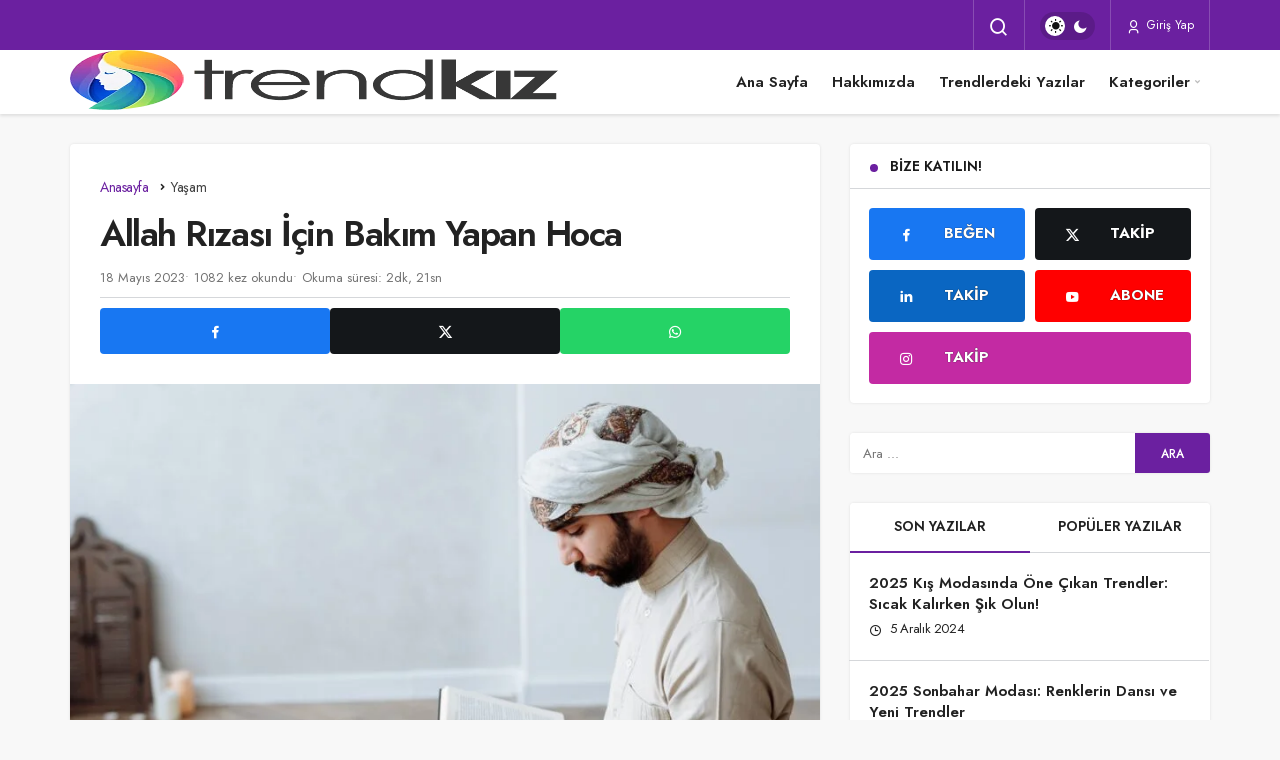

--- FILE ---
content_type: text/html; charset=UTF-8
request_url: https://trendkiz.com/allah-rizasi-icin-bakim-yapan-hoca/
body_size: 28514
content:
<!DOCTYPE html><html lang="tr" class="" prefix="og: https://ogp.me/ns#" ><head><script data-no-optimize="1">var litespeed_docref=sessionStorage.getItem("litespeed_docref");litespeed_docref&&(Object.defineProperty(document,"referrer",{get:function(){return litespeed_docref}}),sessionStorage.removeItem("litespeed_docref"));</script> <link rel="profile" href="https://gmpg.org/xfn/11" /><link rel="pingback" href="https://trendkiz.com/xmlrpc.php" /><meta charset="UTF-8"><meta name="viewport" content="width=device-width, initial-scale=1, minimum-scale=1"><meta http-equiv="X-UA-Compatible" content="IE=edge"> <script type="litespeed/javascript">(()=>{var e={};e.g=function(){if("object"==typeof globalThis)return globalThis;try{return this||new Function("return this")()}catch(e){if("object"==typeof window)return window}}(),function({ampUrl:n,isCustomizePreview:t,isAmpDevMode:r,noampQueryVarName:o,noampQueryVarValue:s,disabledStorageKey:i,mobileUserAgents:a,regexRegex:c}){if("undefined"==typeof sessionStorage)return;const d=new RegExp(c);if(!a.some((e=>{const n=e.match(d);return!(!n||!new RegExp(n[1],n[2]).test(navigator.userAgent))||navigator.userAgent.includes(e)})))return;e.g.addEventListener("DOMContentLiteSpeedLoaded",(()=>{const e=document.getElementById("amp-mobile-version-switcher");if(!e)return;e.hidden=!1;const n=e.querySelector("a[href]");n&&n.addEventListener("click",(()=>{sessionStorage.removeItem(i)}))}));const g=r&&["paired-browsing-non-amp","paired-browsing-amp"].includes(window.name);if(sessionStorage.getItem(i)||t||g)return;const u=new URL(location.href),m=new URL(n);m.hash=u.hash,u.searchParams.has(o)&&s===u.searchParams.get(o)?sessionStorage.setItem(i,"1"):m.href!==u.href&&(window.stop(),location.replace(m.href))}({"ampUrl":"https:\/\/trendkiz.com\/allah-rizasi-icin-bakim-yapan-hoca\/?amp=1","noampQueryVarName":"noamp","noampQueryVarValue":"mobile","disabledStorageKey":"amp_mobile_redirect_disabled","mobileUserAgents":["Mobile","Android","Silk\/","Kindle","BlackBerry","Opera Mini","Opera Mobi"],"regexRegex":"^\\\/((?:.|\\n)+)\\\/([i]*)$","isCustomizePreview":!1,"isAmpDevMode":!1})})()</script> <link rel="preconnect" href="https://fonts.googleapis.com"><link rel="preconnect" href="https://fonts.gstatic.com" crossorigin><link rel="preload" href="https://fonts.googleapis.com/css2?family=Jost:wght@400;500;600;700&display=swap" as="style" onload="this.onload=null;this.rel='stylesheet'">
<noscript><link rel="stylesheet" href="https://fonts.googleapis.com/css2?family=Jost:wght@400;500;600;700&display=swap"></noscript><link rel='preload' as='font' href='https://trendkiz.com/wp-content/themes/geoit/assets/fonts/gi.woff?t=1642023351660' type='font/woff' crossorigin='anonymous' /><link rel='preload' as='style' href='https://trendkiz.com/wp-content/themes/geoit/assets/css/front-end.min.css' /><link rel='preload' as='style' href='https://trendkiz.com/wp-content/themes/geoit/assets/css/geoit-single.min.css' /><link rel='preload' as='image' href='http://trendkiz.com/wp-content/uploads/2022/03/trendkiz.png' /><link rel='preload' as='image' href='https://trendkiz.com/wp-content/uploads/2023/05/pexels-thirdman-7957076-1-850x567.jpg' /><title>Allah Rızası İçin Bakım Yapan Hoca 2023</title><meta name="description" content="İslam dininde &quot;Allah rızası&quot; önemli bir kavramdır ve bu kavramın temelinde Allah&#039;ın sevgisini kazanmak yatar. Bu nedenle, Allah rızası için bakım yapan hoca,"/><meta name="robots" content="follow, index, max-snippet:-1, max-video-preview:-1, max-image-preview:large"/><link rel="canonical" href="https://trendkiz.com/allah-rizasi-icin-bakim-yapan-hoca/" /><meta property="og:locale" content="tr_TR" /><meta property="og:type" content="article" /><meta property="og:title" content="Allah Rızası İçin Bakım Yapan Hoca 2023" /><meta property="og:description" content="İslam dininde &quot;Allah rızası&quot; önemli bir kavramdır ve bu kavramın temelinde Allah&#039;ın sevgisini kazanmak yatar. Bu nedenle, Allah rızası için bakım yapan hoca," /><meta property="og:url" content="https://trendkiz.com/allah-rizasi-icin-bakim-yapan-hoca/" /><meta property="og:site_name" content="Trend Kız" /><meta property="article:section" content="Yaşam" /><meta property="og:updated_time" content="2023-05-18T20:50:47+03:00" /><meta property="og:image" content="https://trendkiz.com/wp-content/uploads/2023/05/pexels-thirdman-7957076-1-1024x683.jpg" /><meta property="og:image:secure_url" content="https://trendkiz.com/wp-content/uploads/2023/05/pexels-thirdman-7957076-1-1024x683.jpg" /><meta property="og:image:width" content="800" /><meta property="og:image:height" content="534" /><meta property="og:image:alt" content="Allah Rızası İçin Bakım Yapan Hoca" /><meta property="og:image:type" content="image/jpeg" /><meta property="article:published_time" content="2023-05-18T20:50:43+03:00" /><meta property="article:modified_time" content="2023-05-18T20:50:47+03:00" /><meta name="twitter:card" content="summary_large_image" /><meta name="twitter:title" content="Allah Rızası İçin Bakım Yapan Hoca 2023" /><meta name="twitter:description" content="İslam dininde &quot;Allah rızası&quot; önemli bir kavramdır ve bu kavramın temelinde Allah&#039;ın sevgisini kazanmak yatar. Bu nedenle, Allah rızası için bakım yapan hoca," /><meta name="twitter:image" content="https://trendkiz.com/wp-content/uploads/2023/05/pexels-thirdman-7957076-1-1024x683.jpg" /><meta name="twitter:label1" content="Yazan" /><meta name="twitter:data1" content="Admin" /><meta name="twitter:label2" content="Okuma süresi" /><meta name="twitter:data2" content="1 dakika" /> <script type="application/ld+json" class="rank-math-schema-pro">{"@context":"https://schema.org","@graph":[{"@type":["Person","Organization"],"@id":"https://trendkiz.com/#person","name":"Admin","logo":{"@type":"ImageObject","@id":"https://trendkiz.com/#logo","url":"http://trendkiz.com/wp-content/uploads/2022/03/yelogr-2.png","contentUrl":"http://trendkiz.com/wp-content/uploads/2022/03/yelogr-2.png","caption":"Admin","inLanguage":"tr","width":"500","height":"160"},"image":{"@type":"ImageObject","@id":"https://trendkiz.com/#logo","url":"http://trendkiz.com/wp-content/uploads/2022/03/yelogr-2.png","contentUrl":"http://trendkiz.com/wp-content/uploads/2022/03/yelogr-2.png","caption":"Admin","inLanguage":"tr","width":"500","height":"160"}},{"@type":"WebSite","@id":"https://trendkiz.com/#website","url":"https://trendkiz.com","name":"Admin","publisher":{"@id":"https://trendkiz.com/#person"},"inLanguage":"tr"},{"@type":"ImageObject","@id":"https://trendkiz.com/wp-content/uploads/2023/05/pexels-thirdman-7957076-1-scaled.jpg","url":"https://trendkiz.com/wp-content/uploads/2023/05/pexels-thirdman-7957076-1-scaled.jpg","width":"2560","height":"1707","caption":"Allah R\u0131zas\u0131 \u0130\u00e7in Bak\u0131m Yapan Hoca","inLanguage":"tr"},{"@type":"BreadcrumbList","@id":"https://trendkiz.com/allah-rizasi-icin-bakim-yapan-hoca/#breadcrumb","itemListElement":[{"@type":"ListItem","position":"1","item":{"@id":"https://trendkiz.com","name":"Ana Sayfa"}},{"@type":"ListItem","position":"2","item":{"@id":"https://trendkiz.com/yasam/","name":"Ya\u015fam"}},{"@type":"ListItem","position":"3","item":{"@id":"https://trendkiz.com/allah-rizasi-icin-bakim-yapan-hoca/","name":"Allah R\u0131zas\u0131 \u0130\u00e7in Bak\u0131m Yapan Hoca"}}]},{"@type":"WebPage","@id":"https://trendkiz.com/allah-rizasi-icin-bakim-yapan-hoca/#webpage","url":"https://trendkiz.com/allah-rizasi-icin-bakim-yapan-hoca/","name":"Allah R\u0131zas\u0131 \u0130\u00e7in Bak\u0131m Yapan Hoca 2023","datePublished":"2023-05-18T20:50:43+03:00","dateModified":"2023-05-18T20:50:47+03:00","isPartOf":{"@id":"https://trendkiz.com/#website"},"primaryImageOfPage":{"@id":"https://trendkiz.com/wp-content/uploads/2023/05/pexels-thirdman-7957076-1-scaled.jpg"},"inLanguage":"tr","breadcrumb":{"@id":"https://trendkiz.com/allah-rizasi-icin-bakim-yapan-hoca/#breadcrumb"}},{"@type":"Person","@id":"https://trendkiz.com/allah-rizasi-icin-bakim-yapan-hoca/#author","name":"Admin","image":{"@type":"ImageObject","@id":"https://trendkiz.com/wp-content/litespeed/avatar/167d83eeceb4d76268e831a7578a3d76.jpg?ver=1765931503","url":"https://trendkiz.com/wp-content/litespeed/avatar/167d83eeceb4d76268e831a7578a3d76.jpg?ver=1765931503","caption":"Admin","inLanguage":"tr"}},{"@type":"BlogPosting","headline":"Allah R\u0131zas\u0131 \u0130\u00e7in Bak\u0131m Yapan Hoca 2023","keywords":"Allah R\u0131zas\u0131 \u0130\u00e7in Bak\u0131m Yapan Hoca","datePublished":"2023-05-18T20:50:43+03:00","dateModified":"2023-05-18T20:50:47+03:00","articleSection":"Ya\u015fam","author":{"@id":"https://trendkiz.com/allah-rizasi-icin-bakim-yapan-hoca/#author","name":"Admin"},"publisher":{"@id":"https://trendkiz.com/#person"},"description":"\u0130slam dininde &quot;Allah r\u0131zas\u0131&quot; \u00f6nemli bir kavramd\u0131r ve bu kavram\u0131n temelinde Allah&#039;\u0131n sevgisini kazanmak yatar. Bu nedenle, Allah r\u0131zas\u0131 i\u00e7in bak\u0131m yapan hoca,","name":"Allah R\u0131zas\u0131 \u0130\u00e7in Bak\u0131m Yapan Hoca 2023","@id":"https://trendkiz.com/allah-rizasi-icin-bakim-yapan-hoca/#richSnippet","isPartOf":{"@id":"https://trendkiz.com/allah-rizasi-icin-bakim-yapan-hoca/#webpage"},"image":{"@id":"https://trendkiz.com/wp-content/uploads/2023/05/pexels-thirdman-7957076-1-scaled.jpg"},"inLanguage":"tr","mainEntityOfPage":{"@id":"https://trendkiz.com/allah-rizasi-icin-bakim-yapan-hoca/#webpage"}}]}</script> <link rel='dns-prefetch' href='//www.googletagmanager.com' /><link rel='dns-prefetch' href='//s.gravatar.com' /><link rel='dns-prefetch' href='//fonts.googleapis.com' /><link rel='dns-prefetch' href='//fonts.gstatic.com' /><link rel='dns-prefetch' href='//cdnjs.cloudflare.com' /><link rel='dns-prefetch' href='//www.google-analytics.com' /><link rel="alternate" type="application/rss+xml" title="Trend Kız &raquo; akışı" href="https://trendkiz.com/feed/" /><link rel="alternate" type="application/rss+xml" title="Trend Kız &raquo; yorum akışı" href="https://trendkiz.com/comments/feed/" /><link rel="alternate" type="application/rss+xml" title="Trend Kız &raquo; Allah Rızası İçin Bakım Yapan Hoca yorum akışı" href="https://trendkiz.com/allah-rizasi-icin-bakim-yapan-hoca/feed/" /><link rel="alternate" title="oEmbed (JSON)" type="application/json+oembed" href="https://trendkiz.com/wp-json/oembed/1.0/embed?url=https%3A%2F%2Ftrendkiz.com%2Fallah-rizasi-icin-bakim-yapan-hoca%2F" /><link rel="alternate" title="oEmbed (XML)" type="text/xml+oembed" href="https://trendkiz.com/wp-json/oembed/1.0/embed?url=https%3A%2F%2Ftrendkiz.com%2Fallah-rizasi-icin-bakim-yapan-hoca%2F&#038;format=xml" /><style id='wp-img-auto-sizes-contain-inline-css'>img:is([sizes=auto i],[sizes^="auto," i]){contain-intrinsic-size:3000px 1500px}
/*# sourceURL=wp-img-auto-sizes-contain-inline-css */</style><style id="litespeed-ccss">:root{--theme_border:#d2d6d7;--theme_border2:#ececec;--theme_color:#e12e2e;--theme_font:'Poppins',sans-serif;--theme_font_2:-apple-system,BlinkMacSystemFont,"Segoe UI",Roboto,Oxygen,Oxygen-Sans,Ubuntu,Cantarell,"Helvetica Neue","Open Sans",sans-serif}.gi{font-family:"geoit-font"!important;font-style:normal;vertical-align:-2px;-webkit-font-smoothing:antialiased;display:inline-block;-moz-osx-font-smoothing:grayscale}.gi-search:before{content:"\f0d1"}.gi-bolt:before{content:"\ed3c"}.gi-close:before{content:"\eb99"}.gi-clock-o:before{content:"\f20f"}.gi-user:before{content:"\f256"}.gi-bookmark-o:before{content:"\eae5"}.gi-twitter:before{content:"\f23a"}.gi-facebook:before{content:"\ecbc"}.gi-bars:before{content:"\ef3e"}.gi-linkedin:before{content:"\eeb5"}.gi-youtube:before{content:"\f2d4"}.gi-instagram:before{content:"\ee66"}.gi-whatsapp:before{content:"\f2bc"}.sr-only{position:absolute;width:1px;height:1px;padding:0;margin:-1px;overflow:hidden;clip:rect(0,0,0,0);border:0}.row{margin-right:-15px;margin-left:-15px}.container{width:100%;padding-right:15px;padding-left:15px;margin-right:auto;margin-left:auto}@media (min-width:768px){.container{width:100%}}@media (min-width:992px){.container{width:100%}}@media (min-width:1200px){.container{width:1170px}}@media (min-width:1300px){.container{width:1270px}}@media (min-width:1400px){.container{width:1320px}}.col-md-4,.col-md-8{position:relative;width:100%;min-height:1px;padding-right:15px;padding-left:15px}@media (min-width:992px){.col-md-4,.col-md-8{float:left}.col-md-8{width:66.66666667%}.col-md-4{width:33.33333333%}}html,body,div,span,h1,h3,h4,p,a,img,i,ol,ul,li,form,label,article,aside,figure,header,nav{margin:0;padding:0;border:0;font-size:100%;font:inherit;vertical-align:baseline}*{-webkit-box-sizing:border-box;-moz-box-sizing:border-box;box-sizing:border-box}img{vertical-align:middle;max-width:100%;height:auto}html{width:100%;height:100%;-webkit-text-size-adjust:100%;-webkit-font-smoothing:antialiased;text-size-adjust:none;text-rendering:optimizelegibility;font-feature-settings:"kern";font-kerning:normal}body{background-color:#f8f8f8;font-family:var(--theme_font_2);font-size:14px;color:#222;font-weight:400;max-width:100vw;overflow-x:hidden}h1,h3,h4{font-weight:600;font-family:var(--theme_font)}h1{font-size:32px}h3{font-size:24px}h4{font-size:20px}a{text-decoration:none;font-weight:400;color:#2d2d2d}button{background-color:transparent;border:0;padding:0;font-family:var(--theme_font);-webkit-appearance:none;-moz-box-shadow:0 1px 3px 0 rgba(0,0,0,.1);box-shadow:0 1px 3px 0 rgba(0,0,0,.1);outline:none;margin:0}textarea,input[type=text],input[type=submit]{-webkit-appearance:none}input{background-color:#fff;border:0;font-family:var(--theme_font);-webkit-appearance:none;outline:none;padding:1em}.screen-reader-text{display:none}.uckan-btn{background:#fff;border:none;border-radius:4px;color:rgba(0,0,0,.9);position:relative;height:45px;line-height:45px;margin:0;padding:0 30px;display:inline-block;font-size:14px;font-weight:400;font-family:var(--theme_font);will-change:box-shadow;outline:none;text-decoration:none;text-align:center;-webkit-box-shadow:0 0 3px rgba(0,0,0,.1);box-shadow:0 0 3px rgba(0,0,0,.1);background:rgba(255,255,255,1);vertical-align:middle;text-decoration:none!important}.uckan-btn--middle{height:40px;padding:0 20px;line-height:40px}.uckan-btn--fab{height:40px;min-width:40px;width:40px;border-radius:50%;font-size:15px;margin:auto;padding:0;overflow:hidden;background:rgba(255,255,255,1);box-shadow:0 1px 1.5px 0 rgba(0,0,0,.12);position:relative;line-height:normal}.uckan-btn--fab i{position:absolute;top:50%;left:50%;-webkit-transform:translate(-12px,-12px);transform:translate(-12px,-12px);line-height:26px;width:24px}.uck-layout__content{position:relative;display:inline-block;width:100%;margin:2em 0;z-index:1}@media (max-width:768px){.uck-layout__content{margin:1em 0}}#header{width:100%;z-index:100;position:relative}.header__top{display:-webkit-box;display:-ms-flexbox;display:flex;position:relative;-webkit-box-orient:vertical;-webkit-box-direction:normal;-ms-flex-direction:column;flex-direction:column;-ms-flex-wrap:nowrap;flex-wrap:nowrap;-webkit-box-pack:start;-ms-flex-pack:start;justify-content:flex-start;box-sizing:border-box;-webkit-flex-shrink:0;-ms-flex-negative:0;flex-shrink:0;width:100%;margin:0;padding:0;border:none;z-index:1000;-moz-box-shadow:0 1px 3px 0 rgba(0,0,0,.1);box-shadow:0 1px 3px 0 rgba(0,0,0,.1);color:#fff}.header__top{height:50px;background:var(--theme_color);box-shadow:none}.header__bottom{background-color:#fff;position:relative;-moz-box-shadow:0 1px 3px 0 rgba(0,0,0,.1);box-shadow:0 2px 3px 0 rgba(0,0,0,.1)}.header__row{display:-webkit-box;display:-ms-flexbox;display:flex;position:relative;-webkit-box-orient:horizontal;-webkit-box-direction:normal;-ms-flex-direction:row;flex-direction:row;-ms-flex-wrap:nowrap;flex-wrap:nowrap;box-sizing:border-box;-ms-flex-item-align:stretch;align-self:stretch;padding:0}.header-one .header__row{-webkit-box-align:center;-ms-flex-align:center;align-items:center}.header__top .header__row{-webkit-box-pack:justify!important;-ms-flex-pack:justify!important;justify-content:space-between!important;-ms-flex-wrap:wrap;flex-wrap:wrap}.header__top--left{z-index:3;line-height:50px;display:-webkit-box;display:-ms-flexbox;display:flex;-webkit-box-orient:horizontal;-webkit-box-direction:normal;-ms-flex-direction:row;flex-direction:row;font-size:14px;max-width:50%;overflow:hidden;color:rgba(255,255,255,.6)}.header__top--right{display:-webkit-box;display:-ms-flexbox;display:flex;line-height:50px;position:relative;max-width:50%;-webkit-box-orient:horizontal;-webkit-box-direction:normal;-ms-flex-direction:row;flex-direction:row;border:1px solid rgba(255,255,255,.2);border-top:0;border-bottom:0}#header button{box-shadow:none;font-size:12px;font-family:var(--theme_font);padding:0 15px;color:#fff}.header__search{position:relative;border-right:1px solid rgba(255,255,255,.2)}.header__search--form{background-color:#fff;-moz-box-shadow:0 1px 3px 0 rgba(0,0,0,.1);box-shadow:0 1px 3px 0 rgba(0,0,0,.1);min-width:400px;right:0;top:100%;position:absolute;z-index:999;visibility:hidden;padding:20px;opacity:0}.header__search--form form{width:100%;line-height:1;position:relative}.header__search--form input{position:relative;background:0 0;width:100%;padding:0 1em;height:45px;line-height:45px;border:1px solid var(--theme_border2);font-size:14px;border-radius:4px}.header__search--form button{position:absolute;right:0;box-shadow:none;background:#222;color:#fff;font-size:20px!important;padding:0 10px!important;height:45px!important;line-height:45px!important;border-radius:0 4px 4px 0!important;top:0;bottom:0}.uck-layout-spacer{-webkit-box-flex:1;-ms-flex-positive:1;flex-grow:1;-ms-flex-negative:0;flex-shrink:0}.header__logo{position:relative;display:-webkit-box;display:-ms-flexbox;display:flex;-webkit-box-align:center;-ms-flex-align:center;align-items:center}.header__logo--left{float:left;flex-shrink:0}.header__bottom--menu li{list-style:none;font-family:var(--theme_font)}.header__bottom--menu a.guncel:before{content:"yeni";text-transform:uppercase;font-size:10px;color:#fff;background:red;float:right;position:relative;-webkit-transform:translateY(165%);transform:translateY(165%);margin-left:10px;line-height:15px;padding:0 3px;border-radius:2px}.header__bottom--menu a.guncel:before{content:"guncel";background:#2196f3}@media (max-width:992px){.header-one .header__top--right{line-height:45px}#header .container{width:100%;padding:0 1em}.header__bottom--menu{display:none!important}.header__bottom--menu li>ul{box-shadow:none!important;display:none}}.header__bottom--menu li>ul{position:absolute;top:100%;right:auto;bottom:auto;left:-9999px;z-index:101;min-width:200px;list-style:none;text-align:left;background-color:#fff;-webkit-box-shadow:0 2px 2px rgba(0,0,0,.2);box-shadow:0 2px 2px rgba(0,0,0,.2);-ms-transform:translateY(-20px);-webkit-transform:translateY(-20px);transform:translateY(-20px)}.header__bottom--menu .menu-item-has-children:after{position:absolute;content:"\ea50";font:normal normal normal 15px/1 geoit-font;right:5px;top:24px;color:#bbb}.header__bottom--menu .sub-menu li{display:block;position:relative;width:100%}.header__bottom--menu .sub-menu li:last-child{border:0}.header__bottom--menu .sub-menu li a{font-size:13px;text-transform:none;letter-spacing:0;font-weight:400;color:#222;padding:0 20px;line-height:40px!important}.header__bottom--menu .header__bottom--link{display:block;padding:0 12px;font-size:14px;font-weight:600;position:relative;color:#222;text-decoration:none;line-height:64px;margin:0}.geo-menu:after{content:"";clear:both;display:block}.geo-menu>li{float:left}.header__bottom--menu ul.geo-menu>li>.header__bottom--link.menu-item-has-children{padding-right:25px}.header__bottom--menu .current-menu-parent{box-shadow:inset 0 -2px 0 0 var(--theme_color);color:var(--theme_color)}.header__bottom--menu .sub-menu a{box-shadow:none!important}.page__content{margin-left:auto;margin-right:auto;width:100%;position:relative}.mobile-menu-icon{display:none;z-index:2;padding:0!important}.uckan_login-button[data-toggle=geoit-login] i{margin-right:5px}.mobile-menu-icon{color:#222!important;padding:0!important}.mobile-menu-icon i{margin:0;font-size:34px}.mobile-menu-icon i{vertical-align:middle}@media screen and (max-width:376px){.header__logo img{max-width:225px}}@media screen and (max-width:321px){.header__logo img{max-width:190px}}@media screen and (max-width:992px){.content-header-meta{padding:15px!important}.uckan_login-button,.mobile-menu-icon{display:block;font-size:inherit!important}.uckan_login-button{font-size:22px!important}.header__logo{margin:10px 0}.header__logo img{max-width:300px;max-height:60px!important}body:not(.sidebar-mobile-enable) .sidebar{display:none}.geoit_login-wrapper{border-radius:0!important}#header .container{padding:0}.header__top--right{position:unset;border:0;z-index:10}.header__top--right>*{display:none!important}.header__top--left{max-width:100%;padding-right:30px}}.content__post--meta-social{margin:0 0 1em}.content-header-meta .content__post--meta-social{margin:0}.content__post--meta-social a{text-decoration:none;color:#fff!important}@media (min-width:992px){.carousel-style-2g .geoit_slider-0{grid-area:splash-1}.carousel-style-2g .geoit_slider-5{grid-area:splash-6}.carousel-style-2g .geoit_slider-1{grid-area:inner-2}.carousel-style-2g .geoit_slider-2{grid-area:inner-3}.carousel-style-2g .geoit_slider-3{grid-area:inner-4}.carousel-style-2g .geoit_slider-4{grid-area:inner-5}}@media screen and (max-width:992px){.header__top{height:40px!important}.header__top .header__top--left{line-height:40px}}.content__title{position:relative;display:inline-block;width:100%}.widget,#tab-menu .tabs{position:relative;background:#fff;box-shadow:0 0 3px rgba(0,0,0,.1)}.widget #tab-menu .tabs{box-shadow:none!important}.widget p{line-height:1.6;color:#2d2d2d}.content__title .uckan-btn{width:100%;text-align:left;font-weight:600;font-size:13px;text-transform:uppercase;border-radius:0;position:relative;padding:0 15px 0 40px}.widget .content__title .uckan-btn{box-shadow:none;border-bottom:1px solid var(--theme_border2)}.content__title .uckan-btn:before{content:"";position:absolute;width:8px;height:8px;left:20px;top:20px;-webkit-border-radius:50%;border-radius:50%;background-color:var(--theme_color)}.uck-card{float:left;clear:both;z-index:3}@media (min-width:992px){.uck-card-list2 .uck-card--image{position:relative;overflow:hidden;-ms-grid-row:1;-ms-grid-column:1;grid-area:kan-img;height:auto;margin-right:0!important;margin-left:0!important;width:auto!important}.uck-card-list2 .uck-card--content{-ms-grid-row:1;-ms-grid-column:1;gap:8px;grid-area:kan-caption;display:-ms-grid;display:grid;-ms-flex-line-pack:center;align-content:center;padding:30px 50px!important}}@media (max-width:675px){.uck-card--col_right .uck-card--image img{max-width:100px;height:auto!important}}.content__post{width:100%;background:#fff;box-shadow:0 0 3px rgba(0,0,0,.1);margin:0 0 20px}@media (max-width:425px){.content__post{border-radius:0!important}}.uck-card--image{position:relative}.uck-card--image img{width:100%;border-radius:3px}.uck-card--col_right .uck-card--image img{width:150px;height:90px}.uck-card--content{padding:1em 0 0}.uck-card--col_right .uck-card--content{padding:0}.sidebar .uck-card--col_right{border-left:0}.headline{font-family:var(--theme_font)}.uck-card .headline{color:#222;font-size:15px;margin:5px 0}.headline a{position:relative;display:inline;background:-webkit-gradient(linear,left top,right top,from(currentColor),to(currentColor));background:-webkit-linear-gradient(left,currentColor 0%,currentColor 100%);background:-o-linear-gradient(left,currentColor 0%,currentColor 100%);background:linear-gradient(to right,currentColor 0%,currentColor 100%);background-size:0px 2px;background-position:0 95%;padding:.1% 0;background-repeat:no-repeat}.content__post--header{position:relative;z-index:1}@media screen and (max-width:992px){.content__post--header.thumbnail img{border-radius:4px}.content__post--header.thumbnail{margin:0 15px}}.content__post--header img{width:100%}.content-header-meta{padding:30px}.uck-card--content span{font-size:12px;letter-spacing:-.03em}.uck-card--content span i{margin-right:5px}.uck-card--col_right{width:100%;padding:20px;display:inline-block;border-left:1px solid var(--theme_border2);border-bottom:1px solid var(--theme_border2);float:right}@media screen and (max-width:992px){.reading-time{display:none}.uck-card--col_right{width:100%!important;margin-right:0}}.tab-widget .tab_content .uck-card--col_right{width:100%;counter-increment:step-counter;border-left:0}.uck-card--col_right:last-child{border-bottom:0}.uck-card--col_right .headline{margin:0;font-size:14px}.uck-card--col_right .headline a{font-weight:600}.tab-widget #tab-menu .uck-card--col_right .uck-card--image:before{position:absolute;left:-19px;top:50%;-webkit-transform:translateY(-50%);transform:translateY(-50%);width:35px;height:35px;text-align:center;font-size:12px;font-weight:400;content:counter(step-counter);border-radius:50%;background:#fff;color:#222;z-index:9;line-height:36px;border:2px solid #fff}.uck-card--col_right .uck-card--image{float:left;margin-right:15px;position:relative}.uck-card-group{display:inline-block;width:100%}.uckan-card-big{display:-webkit-box;display:-ms-flexbox;display:flex;-ms-flex-wrap:wrap;flex-wrap:wrap}.content__single{-ms-word-wrap:break-word;word-wrap:break-word}.content-header-meta .headline{font-family:var(--theme_font);font-size:3em!important;line-height:1.15!important;font-weight:600;margin:10px 0;letter-spacing:-.04em}.content__post-meta{display:-webkit-box;display:-ms-flexbox;display:flex;-ms-flex-wrap:wrap;flex-wrap:wrap;-webkit-box-align:center;-ms-flex-align:center;align-items:center;gap:5px;color:rgba(34,34,34,.85)}.content__post-meta>*{line-height:1.5em}.content__post-meta>*:first-child:before{content:none}.content__post-meta>span:before{content:"/";opacity:.5;margin-right:5px;display:inline-block}@media (max-width:375px){.content__post-meta>span{font-size:12px}}@media (max-width:768px){.content__post-meta>span:before{content:"·";opacity:1}}.content__post--meta ul{display:-webkit-box!important;display:-ms-flexbox!important;display:flex!important;margin:0;gap:8px;border-top:1px solid var(--theme_border2);padding-top:10px;margin-top:10px}.content__post--meta li{-ms-flex-preferred-size:0;flex-basis:0;margin:0;-webkit-box-flex:1;-ms-flex-positive:1;flex-grow:1;list-style:none!important;text-align:center}.content__post--meta li a{display:block;padding:12px 10px;border-radius:3px}.geoprev{display:none}.widget{margin-bottom:2em;display:inline-block;width:100%}.widget_search form{position:relative;display:-webkit-box;display:-ms-flexbox;display:flex;-webkit-box-orient:horizontal;-webkit-box-direction:normal;-ms-flex-direction:row;flex-direction:row}.widget_search label{width:100%;padding-right:75px;-webkit-box-flex:1;-ms-flex:1;flex:1}.widget_search input{height:40px;border-radius:3px 0 0 3px;width:100%}.widget_search input.search-submit{position:absolute;border-radius:0 3px 3px 0;width:75px;background:var(--theme_color);color:#fff;text-align:center;text-transform:uppercase;font-weight:500;right:0}.widget li{list-style:none}.truncate{white-space:normal;display:block;display:-webkit-box;-webkit-line-clamp:2;-webkit-box-orient:vertical;overflow:hidden;text-overflow:ellipsis}.truncate-3x{-webkit-line-clamp:3}@media (max-width:479px){.header__search--form{width:100%;min-width:auto}.content__single{padding:0!important}}#tab-menu{display:inline-block;width:100%}ul.tabs{margin:0;padding:0;display:flex;flex-wrap:wrap;list-style:none;height:50px;width:100%;position:relative;background-color:#fff;border-bottom:1px solid var(--theme_border2)}.tab_content:after{content:"";clear:both;display:block}ul.tabs li{font-family:var(--theme_font);margin:0;padding:0 21px;height:50px;font-size:12px;text-transform:uppercase;color:#222;font-weight:600;-ms-flex:1;flex:1;text-align:center;line-height:47px;overflow:hidden;position:relative}ul.tabs li.active{box-shadow:inset 0 -2px 0 var(--theme_color);color:#222;border:0;display:block}.tab_container{clear:both;float:left;width:100%}.clearfix{clear:both}.tab_content{display:none}.active{display:block}.tab-widget .tab_content .uck-card--content{padding:0}#comments{display:inline-block;width:100%}#respond{margin-bottom:1em}#comments textarea{height:145px;margin-top:-1px;color:#000}.comment-submit{background:var(--theme_color);color:#fff;margin:1em}.uckan-dark{background:#222;color:#fff}#cancel-comment-reply-link{float:right;font-weight:600;font-size:13px;text-transform:uppercase;border:1px solid;padding:1em;display:inline-block}.comment-input-group{border-bottom:1px solid var(--theme_border2)}[data-balloon]{position:relative;font-weight:400}[data-balloon]:before,[data-balloon]:after{opacity:0;bottom:100%;left:50%;position:absolute;z-index:10;-webkit-transform:translate(-50%,10px);-ms-transform:translate(-50%,10px);transform:translate(-50%,10px);-webkit-transform-origin:top;-ms-transform-origin:top;transform-origin:top}@media (max-width:992px){[data-balloon]:before,[data-balloon]:after{display:none!important}}[data-balloon]:after{background:rgba(17,17,17,.9);border-radius:4px;color:#fff;content:attr(data-balloon);font-size:12px;padding:.5em 1em;white-space:nowrap;margin-bottom:11px}[data-balloon]:before{background-size:100% auto;height:6px;width:18px;content:"";margin-bottom:5px}.widget-social-accounts{width:100%;display:-webkit-box;display:-ms-flexbox;display:flex;-ms-flex-wrap:wrap;flex-wrap:wrap}.widget-social-accounts>*{color:#fff;position:relative;font-family:var(--theme_font);display:inline-block;text-transform:uppercase;-ms-flex-preferred-size:calc(50% - 10px);flex-basis:calc(50% - 10px);margin:5px;padding:15px 1em;-webkit-box-flex:1;-ms-flex-positive:1;flex-grow:1;font-weight:400;display:inline-block;font-size:14px;border:0;background:var(--theme_color);border-radius:4px}.geoit_login-wrapper .widget-social-accounts>*{width:100%;flex-basis:100%;display:flex;justify-content:space-between;text-transform:initial;align-items:center;margin:5px 0 0}.geo-f11p241{margin-top:15px}.geoit_login-wrapper .widget-social-accounts.geo-f11p241>*{-ms-flex-preferred-size:calc(50% - 10px);flex-basis:calc(50% - 10px);margin:5px;justify-content:center;-webkit-box-flex:1;-ms-flex-positive:1;flex-grow:1}.widget-social-accounts>*{background:#fff}.widget-social-accounts .w-icon{float:left;margin-left:1em}.widget_social .widget-social-accounts>*{border-radius:2px;border:0}.widget-social-accounts .text{text-transform:uppercase;padding-left:1em;text-shadow:0px 0px 1px #000;font-weight:700;margin-left:1em}.widget-social-accounts .w-icon{font-size:15px;vertical-align:middle}.sidebar .widget-social-accounts{padding:13px}.geoit_login-wrapper .widget-social-accounts{text-align:center}.linkedin{background-color:#0a66c2!important;color:#fff}.facebook{background-color:#1877f2!important;color:#fff}.twitter{background-color:#1da1f2!important;color:#fff}.youtube{background-color:red!important;color:#fff}.whatsapp{background-color:#25d366!important;color:#fff}.instagram{background-color:#c32aa3!important;color:#fff}@media (max-width:768px){.content-header-meta .headline{font-size:2rem!important;line-height:1.2!important;font-weight:600!important}.content__post-meta span:first-child:after,.content__post-meta span:last-child:after{content:none}}@media (max-width:375px){.content-header-meta .headline{font-size:1.5rem!important}}.geoit_login{visibility:hidden;position:fixed;-webkit-box-pack:center;-ms-flex-pack:center;justify-content:center;top:0;overflow:auto;z-index:99999;left:0;right:0;bottom:0;display:-webkit-box;display:-ms-flexbox;display:flex;background:rgba(0,0,0,0);-webkit-box-align:center;-ms-flex-align:center;align-items:center}.login_headline .login-close{right:0;top:0;bottom:0;height:100%;width:50px;border-radius:0 3px 0 0}.login_headline{position:relative;font-weight:400;font-size:18px;border-bottom:1px solid var(--theme_border2);padding:15px 30px!important}.geoit_login-wrapper{background-color:#fff;color:#222;-ms-transform:scale(0);-moz-transform:scale(0);-webkit-transform:scale(0);transform:scale(0);line-height:initial;max-width:450px;margin:auto;opacity:0;width:100%;padding:0;font-family:var(--theme_font);font-size:14px;box-shadow:0 0 20px rgba(0,0,0,.2);border-radius:4px}.geoit_login-wrapper>*{padding:1.5rem}.jm-post-like{position:absolute;right:5px;top:5px;padding:2px 5px;border-radius:2px;font-weight:400;font-size:10px;color:#fff;text-align:center;height:auto!important;z-index:99;background:rgba(0,0,0,.5);list-style:none}.jm-post-like i{display:inline-block;vertical-align:-1px}.uck-card .jm-post-like,.uck-card--col_right .jm-post-like{display:none}.content-row{margin-bottom:1em;background:0 0!important;position:relative}.infinite-enable .content-row:after{content:"";width:100%;display:block;height:15px;margin:2em 0;background-image:url(/wp-content/themes/geoit/assets/img/x.png);background-position:left top;background-repeat:repeat-x;background-size:8px}input[type=checkbox]{width:19px!important;position:relative;height:19px!important;padding:0!important;margin:0 10px 0 0;border:0!important;vertical-align:-5px;border-radius:3px}input[type=checkbox]:after{content:"";display:block;width:15px;height:15px;position:absolute;left:0;top:0;background:#fff;border-radius:3px;border:2px solid #777}input[type=checkbox]:checked:after{background-color:var(--theme_color);border-color:var(--theme_color)}input[type=checkbox]:checked:before{content:"";position:absolute;top:2px;z-index:2;left:6px;display:table;width:4px;height:10px;border:2px solid #fff;border-top-width:0;border-left-width:0;-webkit-transform:rotate(45deg);-ms-transform:rotate(45deg);transform:rotate(45deg)}.header-one .header__bottom .header__logo img{max-height:64px!important}.geo_breadcrumb{display:flex;flex-wrap:wrap;align-items:Center;gap:5px}.geo_breadcrumb>li{list-style:none;font-size:13px;list-style:none!important;font-family:var(--theme_font);letter-spacing:-.03em;position:relative}.geo_breadcrumb>li>a:not(:hover){color:rgba(0,0,0,.75)}.geo_breadcrumb>li:first-child>a{color:var(--theme_color)}.geo_breadcrumb>li:after{content:"\ea50";vertical-align:middle;margin-left:5px;font-family:"geoit-font";font-size:100%;transform:rotate(-90deg);display:inline-block}.geo_breadcrumb>li:last-child:after{content:none}.geo-header-line{width:1px;height:100%;background:rgba(255,255,255,.2)}.geo-switch-button{border-radius:1.25em;background:rgba(0,0,0,.15);height:28px;line-height:28px;margin:12px 1em 10px;position:relative;width:55px;vertical-align:middle;display:flex;justify-content:space-between;padding:7px}.header-one .geo-header-line{height:50px}.geo-switch-button:before{z-index:1;content:"\f1bc";font-family:"geoit-font";line-height:14px;font-size:15px;border-radius:50%;position:relative}.geo-switch-button:after{content:"\ef72";font-family:"geoit-font";line-height:14px;font-size:15px;border-radius:50%;z-index:1;position:relative}.geo-switch-button .geo-switch{border-radius:50%;text-align:center;color:#111;background:#fff;height:20px;z-index:2;transform:translate(0,0);width:20px;position:absolute;line-height:20px;left:5px;top:4px}.geo-switch-button .geo-switch:after{content:"\f1bc";font-family:"geoit-font";line-height:20px;font-size:15px;border-radius:50%}#geo_mobil_menu{position:fixed;top:0;left:0;font-size:16px;right:0;bottom:0;width:100%;min-height:100%;overflow:auto;z-index:9999;background:#333;background-image:linear-gradient(-20deg,#2b5876 0%,#4e4376 100%);-webkit-box-orient:vertical;-webkit-box-direction:normal;-ms-flex-direction:column;flex-direction:column;color:#fff}.geo_mobil_menu_header{padding:1em;-webkit-box-align:center;-ms-flex-align:center;align-items:center;display:-webkit-box;display:-ms-flexbox;display:flex;-webkit-box-pack:justify;-ms-flex-pack:justify;justify-content:space-between;border-bottom:1px solid rgba(255,255,255,.1)}.geo_mobil_menu_header span{color:#fff;font-weight:600;letter-spacing:-.03em;vertical-align:-2px}#geo_mobil_menu .mobile-menu-icon,.geo_mobil_log{color:#fff!important;padding:5px 10px!important;box-shadow:none!important;border:1px solid #fff!important;position:relative;font-size:12px!important;transform:none;float:right;text-transform:uppercase;border-radius:4px}.geo_mobil_log{background:green!important;border-color:green!important}.geo_mobil_menu_nav{overflow:auto;-webkit-box-flex:1;-ms-flex:1 100%;flex:1 100%;-webkit-box-flex:1;-ms-flex-positive:1;flex-grow:1}.geo_mobil_menu_nav li{list-style:none;position:relative}.geo_mobil_menu_nav li:nth-child(2){-webkit-animation-delay:.1s;animation-delay:.1s}.geo_mobil_menu_nav li:nth-child(2){-webkit-animation-delay:.2s;animation-delay:.2s}.geo_mobil_menu_nav li:nth-child(3){-webkit-animation-delay:.3s;animation-delay:.3s}.geo_mobil_menu_nav li:nth-child(4){-webkit-animation-delay:.4s;animation-delay:.4s}.geo_mobil_menu_nav li:nth-child(5){-webkit-animation-delay:.5s;animation-delay:.5s}.geo_mobil_menu_nav li:nth-child(6){-webkit-animation-delay:.6s;animation-delay:.6s}.geo_mobil_menu_nav li:nth-child(7){-webkit-animation-delay:.7s;animation-delay:.7s}.geo_mobil_menu_nav li:nth-child(8){-webkit-animation-delay:.8s;animation-delay:.8s}.geo_mobil_menu_nav li:nth-child(9){-webkit-animation-delay:.9s;animation-delay:.9s}.geo_mobil_menu_nav li:nth-child(10){-webkit-animation-delay:.1s;animation-delay:.1s}.geo_mobil_menu_nav li:nth-child(11){-webkit-animation-delay:.11s;animation-delay:.11s}.geo_mobil_menu_nav li:nth-child(12){-webkit-animation-delay:.12s;animation-delay:.12s}.geo_mobil_menu_nav li:nth-child(13){-webkit-animation-delay:.13s;animation-delay:.13s}.geo_mobil_menu_nav li:nth-child(14){-webkit-animation-delay:.14s;animation-delay:.14s}.geo_mobil_menu_nav li:nth-child(15){-webkit-animation-delay:.15s;animation-delay:.15s}.geo_mobil_menu_nav a{color:#fff;display:block;padding:1em;border-bottom:1px solid rgba(255,255,255,.1)}.geo_mobil_menu_nav li:last-child a{border:0}.geo_mobil_menu_footer{padding:1em;border-top:1px solid rgba(255,255,255,.1)}#geo_mobil_menu .search-submit{background:#fff;color:#222;height:49px}.search-field{border-radius:3px 0 0 3px;width:100%;border:1px solid var(--theme_border2)}.sidebar .search-field{border:0}.search-submit{background:var(--theme_color);color:#fff;width:20%;height:44px;font-size:12px;font-weight:700;display:inline-block;float:right;border-radius:0 3px 3px 0}.search-form label{width:80%;display:inline-block}.geo_mobile_share{position:fixed;bottom:0;display:none;height:40px;left:0;right:0;z-index:999;width:100%}.geo_mobile_share ul{display:-webkit-box!important;display:-ms-flexbox!important;display:flex!important}.geo_mobile_share li{list-style:none;-ms-flex-preferred-size:0;flex-basis:0;-webkit-box-flex:1;-ms-flex-positive:1;flex-grow:1;max-width:100%}.geo_mobile_share li a{display:block;width:100%;text-align:center;height:40px;line-height:44px}@media screen and (max-width:768px){.geo_mobile_share{display:block}.content__post--meta-social{display:none}}.comment-input-group{padding:2em}.geoit_login_232{font-size:16px;color:#555}.geoit_login_232 a{color:var(--theme_color)}.login-close{position:absolute;right:15px;top:8px;border:2px solid var(--theme_color);background:var(--theme_color);color:#fff;box-shadow:none}.form-label-group{position:relative}.form-label-group>input,.form-label-group>label,.form-label-group>textarea{padding:15px;font-size:14px;height:auto}.form-label-group>label{position:absolute;top:0;left:0;display:block;width:100%;margin-bottom:0;line-height:1.5;z-index:1;font-family:var(--theme_font);font-weight:400;border:1px solid transparent;border-radius:.25rem}.form-label-group>:not(label)::-webkit-input-placeholder{color:transparent}.form-label-group>:not(label)::-ms-input-placeholder{color:transparent}.form-control{display:block;width:100%;padding:15px;z-index:2;font-size:1rem;line-height:1.55;color:#495057;background-color:#fff;margin-bottom:1em;background-clip:padding-box;border:1px solid #d2d6dc;border-radius:.25rem}.post-views:not(:first-child){margin-left:7px}.content__post-meta .post-views{margin-left:0}.post-views i{margin-right:0!important}@media only screen and (max-width:768px){.uck-card .headline{font-size:16px;line-height:22px}}@media only screen and (min-width:769px) and (max-width:1200px){.uck-card--col_right .uck-card--image img{width:100px!important;height:auto!important}}.reg_btn{border:0;color:#fff!important;font-family:var(--theme_font);text-transform:uppercase}.reg_btn{background-color:#277a2a!important}.header__top--right>:last-child{border-right:0}@media (max-width:768px){.page__content>.container,.page__content>.container>.row{padding:0;margin:0}.sidebar{padding:0}}.headroom{will-change:transform;z-index:100;position:relative}@media (max-width:992px){.header-one .header___bottom{height:auto!important}}@media (max-width:1300px){.header__bottom--menu .header__bottom--link{font-size:12px;padding:0 10px}.header__bottom--menu .header__bottom--link:before{display:none}}.geoit_entry-content .post-views{display:none}.header___bottom{position:relative;z-index:2}.uck-card--image>a{display:block}@media (max-width:562px){.single .uck-layout__content{margin-top:0;z-index:10}}.progress-wrap{position:fixed;right:1.5rem;bottom:1.5rem;width:2.3rem;height:2.3rem;display:block;border-radius:100%;box-shadow:inset 0 0 0 .1rem rgba(128,130,134,.25);z-index:1040;opacity:0;visibility:hidden;transform:translateY(.75rem)}@media screen and (max-width:992px){.share-button-active .progress-wrap{bottom:3.5em}}.progress-wrap:after{position:absolute;font-family:"geoit-font";content:"\ea50";-ms-transform:rotate(-180deg);-webkit-transform:rotate(-180deg);transform:rotate(-180deg);text-align:center;line-height:2.4rem;font-size:28px;color:var(--theme_color);left:0;top:0;height:2.3rem;width:2.3rem;display:block;z-index:1}.progress-wrap svg.progress-circle path{stroke:var(--theme_color);stroke-width:4;box-sizing:border-box}.progress-wrap svg path{fill:none}.kan-header-mobile{position:relative;z-index:20;height:60px;width:100%}.kan-header-mobile-wrapper{position:relative;display:none;background:var(--theme_color);top:0;height:60px;padding:0 15px}.header-mobile-right,.header-mobile-left{-webkit-box-flex:0 0 auto;-ms-flex:0 0 auto;flex:0 0 auto;display:-webkit-flex;display:-ms-flexbox;display:flex;-webkit-flex-flow:row nowrap;-ms-flex-flow:row nowrap;flex-flow:row nowrap;-webkit-box-align:center;-ms-flex-align:center;align-items:center}.kan-header-mobile-layout-1 .header-mobile-right{justify-content:flex-end}.kan-header-mobile-layout-1 .header-mobile-right,.kan-header-mobile-layout-1 .header-mobile-left{flex-grow:1;flex-basis:0}.header-mobile-right>*{padding:0!important;margin-left:5px!important;margin-right:0!important}.header-mobile-left>*{padding:0!important;margin-right:5px!important;margin-left:0!important}.kan-header-mobile-wrapper .row{display:-webkit-flex;display:-ms-flexbox;display:flex;height:60px;-webkit-flex-flow:row nowrap;-ms-flex-flow:row nowrap;flex-flow:row nowrap;-webkit-align-items:center;-ms-flex-align:center;align-items:center;-webkit-justify-content:space-between;-ms-flex-pack:justify;justify-content:space-between}.kan-header-mobile-wrapper button{box-shadow:none!important;color:#fff!important;border:0!important;width:28px;height:28px;line-height:28px;display:inline-block;text-align:center;background:rgba(0,0,0,.1);border-radius:100%}.kan-header-mobile-wrapper .header__search{border:0!important}.kan-header-mobile-wrapper .mobile-menu-icon{color:#fff!important}.kan-header-mobile-wrapper .mobile-menu-icon i{font-size:16px!important}.header__search--icon i{font-size:14px!important;vertical-align:middle}.kan-header-mobile-wrapper .header__search--form button{padding:0!important;background:#000;top:6px;right:6px}.header-mobile-center img{max-height:50px}.kan-header-mobile{display:none}@media only screen and (max-width:992px){#header{display:none}.kan-header-mobile-wrapper,.kan-header-mobile{display:block}}.kan-header-mobile-skin-dark.kan-header-mobile-wrapper button{background:rgba(0,0,0,.125)}.content__post--article_meta{display:-webkit-box;display:-ms-flexbox;display:flex;-ms-flex-wrap:wrap;flex-wrap:wrap;-webkit-box-align:center;-ms-flex-align:center;align-items:center;-webkit-justify-content:space-between;-ms-flex-pack:justify;justify-content:space-between}.geo-like-count{margin-left:3px}.comments-hidden{display:none!important}.progress-circle{height:38px;transform:rotate(-90deg);width:38px}#load-more-scroll-wrapper{text-align:center}#load-more-scroll-wrapper:before{content:'';clear:both;display:block}#wrapper{min-height:100vh;display:flex;flex-direction:column;overflow:hidden;overflow:clip}#inner-wrap{flex:1 0 auto}:root{--theme_font:Jost,sans-serif;--theme_font_2:Jost,sans-serif}:root{--theme_color:#6b20a0}#geo_mobil_menu{background-image:linear-gradient(-20deg,#8625ba 0%,#ce2eea 100%)}#amp-mobile-version-switcher{left:0;position:absolute;width:100%;z-index:100}#amp-mobile-version-switcher>a{background-color:#444;border:0;color:#eaeaea;display:block;font-family:-apple-system,BlinkMacSystemFont,Segoe UI,Roboto,Oxygen-Sans,Ubuntu,Cantarell,Helvetica Neue,sans-serif;font-size:16px;font-weight:600;padding:15px 0;text-align:center;text-decoration:none}</style><link rel="preload" data-asynced="1" data-optimized="2" as="style" onload="this.onload=null;this.rel='stylesheet'" href="https://trendkiz.com/wp-content/litespeed/ucss/e184d22aa2ddd964f1f2bfb173391982.css?ver=4f8b7" /><script data-optimized="1" type="litespeed/javascript" data-src="https://trendkiz.com/wp-content/plugins/litespeed-cache/assets/js/css_async.min.js"></script> <style id='wp-block-heading-inline-css'>h1:where(.wp-block-heading).has-background,h2:where(.wp-block-heading).has-background,h3:where(.wp-block-heading).has-background,h4:where(.wp-block-heading).has-background,h5:where(.wp-block-heading).has-background,h6:where(.wp-block-heading).has-background{padding:1.25em 2.375em}h1.has-text-align-left[style*=writing-mode]:where([style*=vertical-lr]),h1.has-text-align-right[style*=writing-mode]:where([style*=vertical-rl]),h2.has-text-align-left[style*=writing-mode]:where([style*=vertical-lr]),h2.has-text-align-right[style*=writing-mode]:where([style*=vertical-rl]),h3.has-text-align-left[style*=writing-mode]:where([style*=vertical-lr]),h3.has-text-align-right[style*=writing-mode]:where([style*=vertical-rl]),h4.has-text-align-left[style*=writing-mode]:where([style*=vertical-lr]),h4.has-text-align-right[style*=writing-mode]:where([style*=vertical-rl]),h5.has-text-align-left[style*=writing-mode]:where([style*=vertical-lr]),h5.has-text-align-right[style*=writing-mode]:where([style*=vertical-rl]),h6.has-text-align-left[style*=writing-mode]:where([style*=vertical-lr]),h6.has-text-align-right[style*=writing-mode]:where([style*=vertical-rl]){rotate:180deg}
/*# sourceURL=https://trendkiz.com/wp-includes/blocks/heading/style.min.css */</style><style id='wp-block-image-inline-css'>.wp-block-image>a,.wp-block-image>figure>a{display:inline-block}.wp-block-image img{box-sizing:border-box;height:auto;max-width:100%;vertical-align:bottom}@media not (prefers-reduced-motion){.wp-block-image img.hide{visibility:hidden}.wp-block-image img.show{animation:show-content-image .4s}}.wp-block-image[style*=border-radius] img,.wp-block-image[style*=border-radius]>a{border-radius:inherit}.wp-block-image.has-custom-border img{box-sizing:border-box}.wp-block-image.aligncenter{text-align:center}.wp-block-image.alignfull>a,.wp-block-image.alignwide>a{width:100%}.wp-block-image.alignfull img,.wp-block-image.alignwide img{height:auto;width:100%}.wp-block-image .aligncenter,.wp-block-image .alignleft,.wp-block-image .alignright,.wp-block-image.aligncenter,.wp-block-image.alignleft,.wp-block-image.alignright{display:table}.wp-block-image .aligncenter>figcaption,.wp-block-image .alignleft>figcaption,.wp-block-image .alignright>figcaption,.wp-block-image.aligncenter>figcaption,.wp-block-image.alignleft>figcaption,.wp-block-image.alignright>figcaption{caption-side:bottom;display:table-caption}.wp-block-image .alignleft{float:left;margin:.5em 1em .5em 0}.wp-block-image .alignright{float:right;margin:.5em 0 .5em 1em}.wp-block-image .aligncenter{margin-left:auto;margin-right:auto}.wp-block-image :where(figcaption){margin-bottom:1em;margin-top:.5em}.wp-block-image.is-style-circle-mask img{border-radius:9999px}@supports ((-webkit-mask-image:none) or (mask-image:none)) or (-webkit-mask-image:none){.wp-block-image.is-style-circle-mask img{border-radius:0;-webkit-mask-image:url('data:image/svg+xml;utf8,<svg viewBox="0 0 100 100" xmlns="http://www.w3.org/2000/svg"><circle cx="50" cy="50" r="50"/></svg>');mask-image:url('data:image/svg+xml;utf8,<svg viewBox="0 0 100 100" xmlns="http://www.w3.org/2000/svg"><circle cx="50" cy="50" r="50"/></svg>');mask-mode:alpha;-webkit-mask-position:center;mask-position:center;-webkit-mask-repeat:no-repeat;mask-repeat:no-repeat;-webkit-mask-size:contain;mask-size:contain}}:root :where(.wp-block-image.is-style-rounded img,.wp-block-image .is-style-rounded img){border-radius:9999px}.wp-block-image figure{margin:0}.wp-lightbox-container{display:flex;flex-direction:column;position:relative}.wp-lightbox-container img{cursor:zoom-in}.wp-lightbox-container img:hover+button{opacity:1}.wp-lightbox-container button{align-items:center;backdrop-filter:blur(16px) saturate(180%);background-color:#5a5a5a40;border:none;border-radius:4px;cursor:zoom-in;display:flex;height:20px;justify-content:center;opacity:0;padding:0;position:absolute;right:16px;text-align:center;top:16px;width:20px;z-index:100}@media not (prefers-reduced-motion){.wp-lightbox-container button{transition:opacity .2s ease}}.wp-lightbox-container button:focus-visible{outline:3px auto #5a5a5a40;outline:3px auto -webkit-focus-ring-color;outline-offset:3px}.wp-lightbox-container button:hover{cursor:pointer;opacity:1}.wp-lightbox-container button:focus{opacity:1}.wp-lightbox-container button:focus,.wp-lightbox-container button:hover,.wp-lightbox-container button:not(:hover):not(:active):not(.has-background){background-color:#5a5a5a40;border:none}.wp-lightbox-overlay{box-sizing:border-box;cursor:zoom-out;height:100vh;left:0;overflow:hidden;position:fixed;top:0;visibility:hidden;width:100%;z-index:100000}.wp-lightbox-overlay .close-button{align-items:center;cursor:pointer;display:flex;justify-content:center;min-height:40px;min-width:40px;padding:0;position:absolute;right:calc(env(safe-area-inset-right) + 16px);top:calc(env(safe-area-inset-top) + 16px);z-index:5000000}.wp-lightbox-overlay .close-button:focus,.wp-lightbox-overlay .close-button:hover,.wp-lightbox-overlay .close-button:not(:hover):not(:active):not(.has-background){background:none;border:none}.wp-lightbox-overlay .lightbox-image-container{height:var(--wp--lightbox-container-height);left:50%;overflow:hidden;position:absolute;top:50%;transform:translate(-50%,-50%);transform-origin:top left;width:var(--wp--lightbox-container-width);z-index:9999999999}.wp-lightbox-overlay .wp-block-image{align-items:center;box-sizing:border-box;display:flex;height:100%;justify-content:center;margin:0;position:relative;transform-origin:0 0;width:100%;z-index:3000000}.wp-lightbox-overlay .wp-block-image img{height:var(--wp--lightbox-image-height);min-height:var(--wp--lightbox-image-height);min-width:var(--wp--lightbox-image-width);width:var(--wp--lightbox-image-width)}.wp-lightbox-overlay .wp-block-image figcaption{display:none}.wp-lightbox-overlay button{background:none;border:none}.wp-lightbox-overlay .scrim{background-color:#fff;height:100%;opacity:.9;position:absolute;width:100%;z-index:2000000}.wp-lightbox-overlay.active{visibility:visible}@media not (prefers-reduced-motion){.wp-lightbox-overlay.active{animation:turn-on-visibility .25s both}.wp-lightbox-overlay.active img{animation:turn-on-visibility .35s both}.wp-lightbox-overlay.show-closing-animation:not(.active){animation:turn-off-visibility .35s both}.wp-lightbox-overlay.show-closing-animation:not(.active) img{animation:turn-off-visibility .25s both}.wp-lightbox-overlay.zoom.active{animation:none;opacity:1;visibility:visible}.wp-lightbox-overlay.zoom.active .lightbox-image-container{animation:lightbox-zoom-in .4s}.wp-lightbox-overlay.zoom.active .lightbox-image-container img{animation:none}.wp-lightbox-overlay.zoom.active .scrim{animation:turn-on-visibility .4s forwards}.wp-lightbox-overlay.zoom.show-closing-animation:not(.active){animation:none}.wp-lightbox-overlay.zoom.show-closing-animation:not(.active) .lightbox-image-container{animation:lightbox-zoom-out .4s}.wp-lightbox-overlay.zoom.show-closing-animation:not(.active) .lightbox-image-container img{animation:none}.wp-lightbox-overlay.zoom.show-closing-animation:not(.active) .scrim{animation:turn-off-visibility .4s forwards}}@keyframes show-content-image{0%{visibility:hidden}99%{visibility:hidden}to{visibility:visible}}@keyframes turn-on-visibility{0%{opacity:0}to{opacity:1}}@keyframes turn-off-visibility{0%{opacity:1;visibility:visible}99%{opacity:0;visibility:visible}to{opacity:0;visibility:hidden}}@keyframes lightbox-zoom-in{0%{transform:translate(calc((-100vw + var(--wp--lightbox-scrollbar-width))/2 + var(--wp--lightbox-initial-left-position)),calc(-50vh + var(--wp--lightbox-initial-top-position))) scale(var(--wp--lightbox-scale))}to{transform:translate(-50%,-50%) scale(1)}}@keyframes lightbox-zoom-out{0%{transform:translate(-50%,-50%) scale(1);visibility:visible}99%{visibility:visible}to{transform:translate(calc((-100vw + var(--wp--lightbox-scrollbar-width))/2 + var(--wp--lightbox-initial-left-position)),calc(-50vh + var(--wp--lightbox-initial-top-position))) scale(var(--wp--lightbox-scale));visibility:hidden}}
/*# sourceURL=https://trendkiz.com/wp-includes/blocks/image/style.min.css */</style><style id='wp-block-image-theme-inline-css'>:root :where(.wp-block-image figcaption){color:#555;font-size:13px;text-align:center}.is-dark-theme :root :where(.wp-block-image figcaption){color:#ffffffa6}.wp-block-image{margin:0 0 1em}
/*# sourceURL=https://trendkiz.com/wp-includes/blocks/image/theme.min.css */</style><style id='wp-block-paragraph-inline-css'>.is-small-text{font-size:.875em}.is-regular-text{font-size:1em}.is-large-text{font-size:2.25em}.is-larger-text{font-size:3em}.has-drop-cap:not(:focus):first-letter{float:left;font-size:8.4em;font-style:normal;font-weight:100;line-height:.68;margin:.05em .1em 0 0;text-transform:uppercase}body.rtl .has-drop-cap:not(:focus):first-letter{float:none;margin-left:.1em}p.has-drop-cap.has-background{overflow:hidden}:root :where(p.has-background){padding:1.25em 2.375em}:where(p.has-text-color:not(.has-link-color)) a{color:inherit}p.has-text-align-left[style*="writing-mode:vertical-lr"],p.has-text-align-right[style*="writing-mode:vertical-rl"]{rotate:180deg}
/*# sourceURL=https://trendkiz.com/wp-includes/blocks/paragraph/style.min.css */</style><style id='global-styles-inline-css'>:root{--wp--preset--aspect-ratio--square: 1;--wp--preset--aspect-ratio--4-3: 4/3;--wp--preset--aspect-ratio--3-4: 3/4;--wp--preset--aspect-ratio--3-2: 3/2;--wp--preset--aspect-ratio--2-3: 2/3;--wp--preset--aspect-ratio--16-9: 16/9;--wp--preset--aspect-ratio--9-16: 9/16;--wp--preset--color--black: #000000;--wp--preset--color--cyan-bluish-gray: #abb8c3;--wp--preset--color--white: #ffffff;--wp--preset--color--pale-pink: #f78da7;--wp--preset--color--vivid-red: #cf2e2e;--wp--preset--color--luminous-vivid-orange: #ff6900;--wp--preset--color--luminous-vivid-amber: #fcb900;--wp--preset--color--light-green-cyan: #7bdcb5;--wp--preset--color--vivid-green-cyan: #00d084;--wp--preset--color--pale-cyan-blue: #8ed1fc;--wp--preset--color--vivid-cyan-blue: #0693e3;--wp--preset--color--vivid-purple: #9b51e0;--wp--preset--gradient--vivid-cyan-blue-to-vivid-purple: linear-gradient(135deg,rgb(6,147,227) 0%,rgb(155,81,224) 100%);--wp--preset--gradient--light-green-cyan-to-vivid-green-cyan: linear-gradient(135deg,rgb(122,220,180) 0%,rgb(0,208,130) 100%);--wp--preset--gradient--luminous-vivid-amber-to-luminous-vivid-orange: linear-gradient(135deg,rgb(252,185,0) 0%,rgb(255,105,0) 100%);--wp--preset--gradient--luminous-vivid-orange-to-vivid-red: linear-gradient(135deg,rgb(255,105,0) 0%,rgb(207,46,46) 100%);--wp--preset--gradient--very-light-gray-to-cyan-bluish-gray: linear-gradient(135deg,rgb(238,238,238) 0%,rgb(169,184,195) 100%);--wp--preset--gradient--cool-to-warm-spectrum: linear-gradient(135deg,rgb(74,234,220) 0%,rgb(151,120,209) 20%,rgb(207,42,186) 40%,rgb(238,44,130) 60%,rgb(251,105,98) 80%,rgb(254,248,76) 100%);--wp--preset--gradient--blush-light-purple: linear-gradient(135deg,rgb(255,206,236) 0%,rgb(152,150,240) 100%);--wp--preset--gradient--blush-bordeaux: linear-gradient(135deg,rgb(254,205,165) 0%,rgb(254,45,45) 50%,rgb(107,0,62) 100%);--wp--preset--gradient--luminous-dusk: linear-gradient(135deg,rgb(255,203,112) 0%,rgb(199,81,192) 50%,rgb(65,88,208) 100%);--wp--preset--gradient--pale-ocean: linear-gradient(135deg,rgb(255,245,203) 0%,rgb(182,227,212) 50%,rgb(51,167,181) 100%);--wp--preset--gradient--electric-grass: linear-gradient(135deg,rgb(202,248,128) 0%,rgb(113,206,126) 100%);--wp--preset--gradient--midnight: linear-gradient(135deg,rgb(2,3,129) 0%,rgb(40,116,252) 100%);--wp--preset--font-size--small: 13px;--wp--preset--font-size--medium: 20px;--wp--preset--font-size--large: 36px;--wp--preset--font-size--x-large: 42px;--wp--preset--spacing--20: 0.44rem;--wp--preset--spacing--30: 0.67rem;--wp--preset--spacing--40: 1rem;--wp--preset--spacing--50: 1.5rem;--wp--preset--spacing--60: 2.25rem;--wp--preset--spacing--70: 3.38rem;--wp--preset--spacing--80: 5.06rem;--wp--preset--shadow--natural: 6px 6px 9px rgba(0, 0, 0, 0.2);--wp--preset--shadow--deep: 12px 12px 50px rgba(0, 0, 0, 0.4);--wp--preset--shadow--sharp: 6px 6px 0px rgba(0, 0, 0, 0.2);--wp--preset--shadow--outlined: 6px 6px 0px -3px rgb(255, 255, 255), 6px 6px rgb(0, 0, 0);--wp--preset--shadow--crisp: 6px 6px 0px rgb(0, 0, 0);}:where(.is-layout-flex){gap: 0.5em;}:where(.is-layout-grid){gap: 0.5em;}body .is-layout-flex{display: flex;}.is-layout-flex{flex-wrap: wrap;align-items: center;}.is-layout-flex > :is(*, div){margin: 0;}body .is-layout-grid{display: grid;}.is-layout-grid > :is(*, div){margin: 0;}:where(.wp-block-columns.is-layout-flex){gap: 2em;}:where(.wp-block-columns.is-layout-grid){gap: 2em;}:where(.wp-block-post-template.is-layout-flex){gap: 1.25em;}:where(.wp-block-post-template.is-layout-grid){gap: 1.25em;}.has-black-color{color: var(--wp--preset--color--black) !important;}.has-cyan-bluish-gray-color{color: var(--wp--preset--color--cyan-bluish-gray) !important;}.has-white-color{color: var(--wp--preset--color--white) !important;}.has-pale-pink-color{color: var(--wp--preset--color--pale-pink) !important;}.has-vivid-red-color{color: var(--wp--preset--color--vivid-red) !important;}.has-luminous-vivid-orange-color{color: var(--wp--preset--color--luminous-vivid-orange) !important;}.has-luminous-vivid-amber-color{color: var(--wp--preset--color--luminous-vivid-amber) !important;}.has-light-green-cyan-color{color: var(--wp--preset--color--light-green-cyan) !important;}.has-vivid-green-cyan-color{color: var(--wp--preset--color--vivid-green-cyan) !important;}.has-pale-cyan-blue-color{color: var(--wp--preset--color--pale-cyan-blue) !important;}.has-vivid-cyan-blue-color{color: var(--wp--preset--color--vivid-cyan-blue) !important;}.has-vivid-purple-color{color: var(--wp--preset--color--vivid-purple) !important;}.has-black-background-color{background-color: var(--wp--preset--color--black) !important;}.has-cyan-bluish-gray-background-color{background-color: var(--wp--preset--color--cyan-bluish-gray) !important;}.has-white-background-color{background-color: var(--wp--preset--color--white) !important;}.has-pale-pink-background-color{background-color: var(--wp--preset--color--pale-pink) !important;}.has-vivid-red-background-color{background-color: var(--wp--preset--color--vivid-red) !important;}.has-luminous-vivid-orange-background-color{background-color: var(--wp--preset--color--luminous-vivid-orange) !important;}.has-luminous-vivid-amber-background-color{background-color: var(--wp--preset--color--luminous-vivid-amber) !important;}.has-light-green-cyan-background-color{background-color: var(--wp--preset--color--light-green-cyan) !important;}.has-vivid-green-cyan-background-color{background-color: var(--wp--preset--color--vivid-green-cyan) !important;}.has-pale-cyan-blue-background-color{background-color: var(--wp--preset--color--pale-cyan-blue) !important;}.has-vivid-cyan-blue-background-color{background-color: var(--wp--preset--color--vivid-cyan-blue) !important;}.has-vivid-purple-background-color{background-color: var(--wp--preset--color--vivid-purple) !important;}.has-black-border-color{border-color: var(--wp--preset--color--black) !important;}.has-cyan-bluish-gray-border-color{border-color: var(--wp--preset--color--cyan-bluish-gray) !important;}.has-white-border-color{border-color: var(--wp--preset--color--white) !important;}.has-pale-pink-border-color{border-color: var(--wp--preset--color--pale-pink) !important;}.has-vivid-red-border-color{border-color: var(--wp--preset--color--vivid-red) !important;}.has-luminous-vivid-orange-border-color{border-color: var(--wp--preset--color--luminous-vivid-orange) !important;}.has-luminous-vivid-amber-border-color{border-color: var(--wp--preset--color--luminous-vivid-amber) !important;}.has-light-green-cyan-border-color{border-color: var(--wp--preset--color--light-green-cyan) !important;}.has-vivid-green-cyan-border-color{border-color: var(--wp--preset--color--vivid-green-cyan) !important;}.has-pale-cyan-blue-border-color{border-color: var(--wp--preset--color--pale-cyan-blue) !important;}.has-vivid-cyan-blue-border-color{border-color: var(--wp--preset--color--vivid-cyan-blue) !important;}.has-vivid-purple-border-color{border-color: var(--wp--preset--color--vivid-purple) !important;}.has-vivid-cyan-blue-to-vivid-purple-gradient-background{background: var(--wp--preset--gradient--vivid-cyan-blue-to-vivid-purple) !important;}.has-light-green-cyan-to-vivid-green-cyan-gradient-background{background: var(--wp--preset--gradient--light-green-cyan-to-vivid-green-cyan) !important;}.has-luminous-vivid-amber-to-luminous-vivid-orange-gradient-background{background: var(--wp--preset--gradient--luminous-vivid-amber-to-luminous-vivid-orange) !important;}.has-luminous-vivid-orange-to-vivid-red-gradient-background{background: var(--wp--preset--gradient--luminous-vivid-orange-to-vivid-red) !important;}.has-very-light-gray-to-cyan-bluish-gray-gradient-background{background: var(--wp--preset--gradient--very-light-gray-to-cyan-bluish-gray) !important;}.has-cool-to-warm-spectrum-gradient-background{background: var(--wp--preset--gradient--cool-to-warm-spectrum) !important;}.has-blush-light-purple-gradient-background{background: var(--wp--preset--gradient--blush-light-purple) !important;}.has-blush-bordeaux-gradient-background{background: var(--wp--preset--gradient--blush-bordeaux) !important;}.has-luminous-dusk-gradient-background{background: var(--wp--preset--gradient--luminous-dusk) !important;}.has-pale-ocean-gradient-background{background: var(--wp--preset--gradient--pale-ocean) !important;}.has-electric-grass-gradient-background{background: var(--wp--preset--gradient--electric-grass) !important;}.has-midnight-gradient-background{background: var(--wp--preset--gradient--midnight) !important;}.has-small-font-size{font-size: var(--wp--preset--font-size--small) !important;}.has-medium-font-size{font-size: var(--wp--preset--font-size--medium) !important;}.has-large-font-size{font-size: var(--wp--preset--font-size--large) !important;}.has-x-large-font-size{font-size: var(--wp--preset--font-size--x-large) !important;}
/*# sourceURL=global-styles-inline-css */</style><style id='geoit-front-end-inline-css'>#wrapper{min-height:100vh;display:flex;flex-direction:column;overflow:hidden;overflow:clip}#inner-wrap{flex:1 0 auto}:root{--theme_radius:4px;--theme_radius2:4px}.geo_homepage_1col{overflow:unset;border-radius:0 !important}:root{--theme_font:Jost, sans-serif;--theme_font_2:Jost, sans-serif}:root{--theme_color:#6b20a0}#geo_mobil_menu{background-image:linear-gradient(-20deg, #8625ba 0%, #ce2eea 100%)}
/*# sourceURL=geoit-front-end-inline-css */</style>
 <script type="litespeed/javascript" data-src="https://www.googletagmanager.com/gtag/js?id=G-2SJKBFN41G" id="google_gtagjs-js"></script> <script id="google_gtagjs-js-after" type="litespeed/javascript">window.dataLayer=window.dataLayer||[];function gtag(){dataLayer.push(arguments)}
gtag("set","linker",{"domains":["trendkiz.com"]});gtag("js",new Date());gtag("set","developer_id.dZTNiMT",!0);gtag("config","G-2SJKBFN41G")</script> <link rel="https://api.w.org/" href="https://trendkiz.com/wp-json/" /><link rel="alternate" title="JSON" type="application/json" href="https://trendkiz.com/wp-json/wp/v2/posts/6417" /><meta name="generator" content="WordPress 6.9" /><link rel='shortlink' href='https://trendkiz.com/?p=6417' /><meta name="generator" content="Site Kit by Google 1.168.0" /><link rel="alternate" type="text/html" media="only screen and (max-width: 640px)" href="https://trendkiz.com/allah-rizasi-icin-bakim-yapan-hoca/?amp=1"><meta name="description" content="İslam dininde &quot;Allah rızası&quot; önemli bir kavramdır ve bu kavramın temelinde Allah&#039;ın sevgisini kazanmak yatar. Bu nedenle, Allah rızası için bakım yapa" /> <script id="geoit-theme-schema" type='application/ld+json'>{"@context":"http:\/\/schema.org","@type":"Article","mainEntityOfPage":{"@type":"WebPage","@id":"https:\/\/trendkiz.com\/allah-rizasi-icin-bakim-yapan-hoca\/"},"publisher":{"@type":"Organization","url":"https:\/\/trendkiz.com","name":"Trend K\u0131z","logo":{"@type":"ImageObject","url":"http:\/\/trendkiz.com\/wp-content\/uploads\/2022\/03\/trendkiz.png"}},"headline":"Allah R\u0131zas\u0131 \u0130\u00e7in Bak\u0131m Yapan Hoca","author":{"@type":"Person","name":"Admin","url":"https:\/\/trendkiz.com\/author\/admin\/"},"datePublished":"2023-05-18T20:50:43+03:00","image":{"@type":"ImageObject","url":"https:\/\/trendkiz.com\/wp-content\/uploads\/2023\/05\/pexels-thirdman-7957076-1-scaled.jpg"},"dateModified":"2023-05-18T20:50:47+03:00","description":"\u0130slam dininde &#8220;Allah r\u0131zas\u0131&#8221; \u00f6nemli bir kavramd\u0131r ve bu kavram\u0131n temelinde Allah&#8217;\u0131n sevgisini kazanmak yatar.&#46;&#46;&#46;"}</script> <script type="litespeed/javascript" data-src="https://pagead2.googlesyndication.com/pagead/js/adsbygoogle.js?client=ca-pub-1897359369492738"
     crossorigin="anonymous"></script> <script type="litespeed/javascript">try{if('undefined'!=typeof localStorage){var skin=localStorage.getItem('geoit_skin'),html=document.getElementsByTagName('html')[0].classList;if(skin=='dark'){html.add('dark-mode')}else if(skin=='light'){html.remove('dark-mode')}}}catch(e){console.log(e)}</script> <meta name="theme-color" content="#6b20a0" /><style id="geoit-dark-inline-css"></style><meta name="generator" content="Powered by WPBakery Page Builder - drag and drop page builder for WordPress."/><link rel="amphtml" href="https://trendkiz.com/allah-rizasi-icin-bakim-yapan-hoca/?amp=1"><style>#amp-mobile-version-switcher{left:0;position:absolute;width:100%;z-index:100}#amp-mobile-version-switcher>a{background-color:#444;border:0;color:#eaeaea;display:block;font-family:-apple-system,BlinkMacSystemFont,Segoe UI,Roboto,Oxygen-Sans,Ubuntu,Cantarell,Helvetica Neue,sans-serif;font-size:16px;font-weight:600;padding:15px 0;text-align:center;-webkit-text-decoration:none;text-decoration:none}#amp-mobile-version-switcher>a:active,#amp-mobile-version-switcher>a:focus,#amp-mobile-version-switcher>a:hover{-webkit-text-decoration:underline;text-decoration:underline}</style><link rel="icon" href="https://trendkiz.com/wp-content/uploads/2022/03/trendkizfav.png" sizes="32x32" /><link rel="icon" href="https://trendkiz.com/wp-content/uploads/2022/03/trendkizfav.png" sizes="192x192" /><link rel="apple-touch-icon" href="https://trendkiz.com/wp-content/uploads/2022/03/trendkizfav.png" /><meta name="msapplication-TileImage" content="https://trendkiz.com/wp-content/uploads/2022/03/trendkizfav.png" /><link rel='preload' href='https://trendkiz.com/wp-content/themes/geoit/assets/css/geoit-helpers.min.css' as='style' onload='this.onload=null;this.rel="stylesheet"' />
<noscript><link rel='stylesheet' id='geoit-helperscss' href='https://trendkiz.com/wp-content/themes/geoit/assets/css/geoit-helpers.min.css' type='text/css' media='all' /></noscript><link rel='preload' href='https://trendkiz.com/wp-content/themes/geoit/assets/css/geoit-dark.min.css' as='style' onload='this.onload=null;this.rel="stylesheet"' />
<noscript><link rel='stylesheet' id='geoit-darkcss' href='https://trendkiz.com/wp-content/themes/geoit/assets/css/geoit-dark.min.css' type='text/css' media='all' /></noscript>
<noscript><style>.wpb_animate_when_almost_visible { opacity: 1; }</style></noscript></head><body class="wp-singular post-template-default single single-post postid-6417 single-format-standard wp-theme-geoit infinite-enable sidebar-mobile-disable overlay-enable lazyload-disable  share-button-active wpb-js-composer js-comp-ver-6.8.0 vc_responsive"><div id="wrapper" class="site"><header id="header" class="header-one"><div class="header__top"><div class="container"><div class="header__row"><div class="header__top--left"></div><div class="header__top--right"><div class="header__search">
<button class="header__search--icon" tabindex="0" aria-label="Arama Yap"><i class="gi gi-search"></i></button></div><div class="header__search--form"><form method="get" action="https://trendkiz.com/">
<input data-style="row" id="kan-ajax-search" autofocus id="searchInput" name="s" placeholder="Aradığınız kelimeyi bu alana girin.." type="text">
<label for="searchInput" class="sr-only">Arama Yap</label>
<button type="submit" class="search-submit" aria-label="Ara"><div id="kan-loader"><i class="gi gi-search"></i></div></button></form></div><div role="switch" aria-checked="false" id="SwitchCase" class="geo-switch-button Off" aria-label="Gece Modu"><div class="geo-switch" aria-hidden="true"></div></div><div class="geo-header-line"></div>						<button data-toggle="geoit-login" class="uckan_login-button" aria-label="Giriş Yap"><i aria-hidden="true" class="gi gi-user"></i> Giriş Yap</button></div></div></div></div><div class="header___bottom"><div class="header__bottom headroom"><div class="container"><div class="header__row"><div class="header__logo header__logo--left">
<a href="https://trendkiz.com/" title="Trend Kız"><img data-lazyloaded="1" src="[data-uri]" width="500" height="127" class="geoit-logo-img" data-src="http://trendkiz.com/wp-content/uploads/2022/03/trendkiz.png.webp" alt="Trend Kız" title="Trend Kız" /></a></div><div class="uck-layout-spacer"></div>
<button data-toggle="geo_mobil_menu" class="mobile-menu-icon" aria-label="Menü"><i class="gi gi-bars"></i></button><nav class="header__bottom--menu"><div class="menu-header-container"><ul id="menu-header" class="geo-menu"><li><a href="https://demo.kanthemes.com.tr/geoit/moda/"  class="header__bottom--link menu-item menu-item-type-custom menu-item-object-custom">Ana Sayfa</a></li><li><a href="https://trendkiz.com/hakkimizda/"  class="header__bottom--link menu-item menu-item-type-post_type menu-item-object-page">Hakkımızda</a></li><li><a href="https://trendkiz.com/trendlerdeki-yazilar/"  class="header__bottom--link guncel menu-item menu-item-type-post_type menu-item-object-page">Trendlerdeki Yazılar</a></li><li><a href="#"  class="header__bottom--link menu-item menu-item-type-custom menu-item-object-custom menu-item-has-children">Kategoriler</a><ul class="sub-menu"><li><a href="https://trendkiz.com/anne-ve-cocuk/"  class="header__bottom--link menu-item menu-item-type-taxonomy menu-item-object-category">Anne ve Çocuk</a></li><li><a href="https://trendkiz.com/ask-ve-iliskiler/"  class="header__bottom--link menu-item menu-item-type-taxonomy menu-item-object-category">Aşk ve İlişkiler</a></li><li><a href="https://trendkiz.com/astroloji/"  class="header__bottom--link menu-item menu-item-type-taxonomy menu-item-object-category">Astroloji</a></li><li><a href="https://trendkiz.com/bilim/"  class="header__bottom--link menu-item menu-item-type-taxonomy menu-item-object-category">Bilim</a></li><li><a href="https://trendkiz.com/cinsellik/"  class="header__bottom--link menu-item menu-item-type-taxonomy menu-item-object-category">Cinsellik</a></li><li><a href="https://trendkiz.com/erkekler/"  class="header__bottom--link menu-item menu-item-type-taxonomy menu-item-object-category">Erkekler</a></li><li><a href="https://trendkiz.com/film-dizi/"  class="header__bottom--link menu-item menu-item-type-taxonomy menu-item-object-category">Film &amp; Dizi</a></li><li><a href="https://trendkiz.com/guzellik/"  class="header__bottom--link menu-item menu-item-type-taxonomy menu-item-object-category">Güzellik</a></li><li><a href="https://trendkiz.com/iliskiler/"  class="header__bottom--link menu-item menu-item-type-taxonomy menu-item-object-category">İlişkiler</a></li><li><a href="https://trendkiz.com/moda/"  class="header__bottom--link menu-item menu-item-type-taxonomy menu-item-object-category">Moda</a></li><li><a href="https://trendkiz.com/saglik/"  class="header__bottom--link menu-item menu-item-type-taxonomy menu-item-object-category">Sağlık</a></li><li><a href="https://trendkiz.com/teknoloji/"  class="header__bottom--link menu-item menu-item-type-taxonomy menu-item-object-category">Teknoloji</a></li><li><a href="https://trendkiz.com/yasam/"  class="header__bottom--link menu-item menu-item-type-taxonomy menu-item-object-category current-post-ancestor current-menu-parent current-post-parent">Yaşam</a></li><li><a href="https://trendkiz.com/yemek/"  class="header__bottom--link menu-item menu-item-type-taxonomy menu-item-object-category">Yemek</a></li></ul></li></ul></div></nav></div></div></div></div></header><div class="kan-header-mobile "><div class="kan-header-mobile-wrapper headroom kan-header-mobile-layout-1 kan-header-mobile-skin-dark"><div class="container"><div class="row"><div class="header-mobile-left">
<button data-toggle="geo_mobil_menu" class="mobile-menu-icon" aria-label="Menü"><i class="gi gi-bars"></i></button></div><div class="header-mobile-center">
<a href="https://trendkiz.com/" title="Trend Kız"><img data-lazyloaded="1" src="[data-uri]" width="500" height="127" data-src="http://trendkiz.com/wp-content/uploads/2022/03/trendkiz.png.webp" alt="Trend Kız" title="Trend Kız" /></a></div><div class="header-mobile-right"><div class="header__search" tabindex="0" >
<button class="header__search--icon" aria-label="Arama Yap"><i class="gi gi-search"></i></button></div><div class="header__search--form"><form method="get" action="https://trendkiz.com/">
<input data-style="row" id="kan-ajax-search" autofocus id="searchInput" name="s" placeholder="Aradığınız kelimeyi bu alana girin.." type="text">
<button type="submit" class="search-submit" aria-label="Ara"><div id="kan-loader"><i class="gi gi-search"></i></div></button></form></div></div></div></div></div></div><div id="inner-wrap" class="wrap"><main class="uck-layout__content" role="main"><div class="page__content"><div class="container"><div class="row"><div id="content" class="content content__single col-md-8"><div class="content-row"><article id="post-6417" class="content__post uck-card"><div class="content-header-meta"><ol class="geo_breadcrumb"><li class="root"><a href="https://trendkiz.com/"><span>Anasayfa</span></a></li><li><a href="https://trendkiz.com/yasam/"><span>Yaşam</span></a></li></ol><h1 class="headline entry-title">Allah Rızası İçin Bakım Yapan Hoca</h1><div class="content__post--article_meta"><div class="content__post-meta">
<span class="date entry-time">18 Mayıs 2023</span>
<span class="post-views">1082 kez okundu</span>				<span class="reading-time">Okuma süresi: 2dk, 21sn</span></div></div><div class="geoprev"><a href="https://trendkiz.com/rantudil-90-mg-yorumlari/" rel="prev"><i class="gi gi-arrow-circle-left" aria-hidden="true"></i></a></div><div class="content__post--meta"><div class="content__post--meta-social social_btn_default"><ul><li><a class="facebook" rel="external noopener" target="_blank" href="//www.facebook.com/sharer/sharer.php?u=https://trendkiz.com/allah-rizasi-icin-bakim-yapan-hoca/" title="Facebook'ta Paylaş" data-balloon="Facebook'ta Paylaş" data-balloon-pos="bottom"><div class="gi gi-facebook"></div></a></li><li><a target="_blank" rel="external noopener" class="twitter" href="//www.twitter.com/intent/tweet?text=Allah Rızası İçin Bakım Yapan Hoca via https://trendkiz.com/allah-rizasi-icin-bakim-yapan-hoca/" title="Twitter'da Paylaş" data-balloon="Twitter'da Paylaş" data-balloon-pos="bottom"><div class="gi gi-twitter-x"></div></a></li><li><a class="whatsapp" href="https://api.whatsapp.com/send?text=Allah Rızası İçin Bakım Yapan Hoca https://trendkiz.com/allah-rizasi-icin-bakim-yapan-hoca/" title="Whatsapp'ta Paylaş" data-balloon="Whatsapp'ta Paylaş" data-balloon-pos="bottom"><div class="gi gi-whatsapp"></div></a></li></ul></div></div></div><figure class="content__post--header thumbnail ">
<img data-lazyloaded="1" src="[data-uri]" class="wp-post-image" data-src="https://trendkiz.com/wp-content/uploads/2023/05/pexels-thirdman-7957076-1-850x567.jpg.webp" width="850" height="567" alt="Allah Rızası İçin Bakım Yapan Hoca" /><figcaption class="single-caption">Allah Rızası İçin Bakım Yapan Hoca</figcaption></figure><div class="content__post--top">
<button class="jm-post-like jm-post-like-6417" data-nonce="96a261f3c7" data-post-id="6417" data-iscomment="0" title="Favorilerime Ekle" aria-label="Favorilerime Ekle"><i class="gi gi-bookmark-o"></i><span class="geo-like-count" ></span><span id="geo-like-loader"></span></button>									<button id="increase-text" title="Yazıyı Büyült" class="content__post--top-meta"><i class="gi gi-font"></i><span>+</span></button>
<button id="decrease-text" title="Yazıyı Küçült" class="content__post--top-meta"><i class="gi gi-font"></i><span>-</span></button>
<a href="#comments2"  aria-label="Yorumlar" class="content__post--top-meta"><i class="gi gi-message"></i> 0</a></div><div class="content__post--article"><div class="geoit_entry-content "><p>İslam dininde &#8220;Allah rızası&#8221; önemli bir kavramdır ve bu kavramın temelinde Allah&#8217;ın sevgisini kazanmak yatar. Bu nedenle, <strong>Allah rızası için bakım yapan hoca</strong>, hem kendisi hem de toplum için önemli bir örnek teşkil eder.</p><p>Allah rızası için bakım yapan hoca, kendisine çeşitli sağlık sorunları ile gelen kişilerin, bu sorunlarını parasız bir şekilde yalnızca Allah rızası için yani hayrına çözmeye çalışan hocalardır. Bu tür hocalar, kendilerini Allah&#8217;ın hizmetine adamış ve insanlara rehberlik etmekle yükümlü olan kişilerdir.</p><p>Dolayısıyla, sağlık sorunlarıyla mücadele etmek, hem toplumda olumlu bir etki yaratacak ve kişiler sağlığına kavuşacak hem de Allah&#8217;ın huzurunda bu hocalar sevap kazanmaktadır.</p><p>Allah rızası için bakım yapan hocalar, <strong>parasız bakım yapan hocalar</strong> olarak dikkat çekmektedir. Bu hocalar, kendisini Allah&#8217;ın hizmetine adamış kişiler olduğu için, bu tür bir hoca için kendisinden Allah rızası için yardım isteyen ve sağlık sorunları yaşayan kişileri iyileştirmek bir nevi ibadettir.</p><div class="wp-block-image"><figure class="aligncenter size-large"><img data-lazyloaded="1" src="[data-uri]" fetchpriority="high" decoding="async" width="1024" height="683" data-src="https://trendkiz.com/wp-content/uploads/2023/05/pexels-thirdman-7957076-1-1024x683.jpg.webp" alt="Allah Rızası İçin Bakım Yapan Hoca" class="wp-image-6418" data-srcset="https://trendkiz.com/wp-content/uploads/2023/05/pexels-thirdman-7957076-1-1024x683.jpg.webp 1024w, https://trendkiz.com/wp-content/uploads/2023/05/pexels-thirdman-7957076-1-300x200.jpg.webp 300w, https://trendkiz.com/wp-content/uploads/2023/05/pexels-thirdman-7957076-1-768x512.jpg.webp 768w, https://trendkiz.com/wp-content/uploads/2023/05/pexels-thirdman-7957076-1-1536x1024.jpg.webp 1536w, https://trendkiz.com/wp-content/uploads/2023/05/pexels-thirdman-7957076-1-2048x1365.jpg.webp 2048w, https://trendkiz.com/wp-content/uploads/2023/05/pexels-thirdman-7957076-1-850x567.jpg.webp 850w" data-sizes="(max-width: 1024px) 100vw, 1024px" /><figcaption class="wp-element-caption">Allah Rızası İçin Bakım Yapan Hoca</figcaption></figure></div><h2 class="wp-block-heading">Telefonda Ücretsiz Bakım Yapan Hocalar</h2><p><strong>Telefonda bakım yapan hocalar</strong> arasında bunu yalnızca Allah rızası için ve ücretsiz yapan pek çok güvenilir hoca bulunduğu gibi dolandırıcı ve din istismarcısı birçok üfürükçü de bulunmaktadır. <strong>Telefonda ücretsiz bakım yapan hocalar</strong> arasında güvenilir olan ve gerçekten Allah rızası için bu hizmeti sunan kişiler bulunmaktadır.</p><p>Bu hocalar, genellikle insanların sorunlarına çözüm bulmak için telefon aracılığıyla danışmanlık hizmeti vermekte ve bu hocalar, insanların psikolojik, manevi veya dini sorunlarına çözüm bulmalarına yardımcı olmaktadır.</p><p>Telefonda ücretsiz bakım yapan hocalar, insanların çeşitli konularda sorularını yanıtlarken, onlara danışmanlık ve moral desteği de sağlarlar. Bu tür hocaların amacı, insanların zihinlerindeki soru işaretlerini gidermek, yaşadıkları problemlere çözüm bulmak ve onları psikolojik olarak rahatlatmaktır.</p><p>Ancak, bu tür hizmetlerden yararlanmak isteyen kişilerin, hocaların güvenilirliği ve kalitesi hakkında araştırma yapmaları, dini bir kurum veya dernek aracılığıyla iletişime geçmeleri önerilir.</p><h2 class="wp-block-heading">Para Almayan Hocalar</h2><p>Hocaların büyük bir çoğunluğu dini, sağlık sorunları veya psikolojik konularla ilgili belirli ücretlerle kişilere destek olurken,<a href="https://trendkiz.com/"> <strong>para almayan hocalar</strong> </a>da bulunmaktadır. Bu hocalar, Allah’ın sevdiği kulu olabilmek için var olan imkanlarını Allah rızası için kişileri iyileştirmeye harcamakta ve bunu ücretsiz yapmaktadır.</p><div class="post-views content-post post-6417 entry-meta">
<span class="post-views-icon dashicons dashicons-chart-bar"></span> <span class="post-views-label">Post Views:</span> <span class="post-views-count">1.082</span></div></div></div></article><div class="geo_mobile_share geo_mobile_share_style-1"><ul><li><a class="facebook" rel="external noopener" target="_blank" href="http://www.facebook.com/sharer/sharer.php?u=https://trendkiz.com/allah-rizasi-icin-bakim-yapan-hoca/" title="Facebook'ta Paylaş"  data-balloon="Facebook'ta Paylaş" data-balloon-pos="bottom"><div class="gi gi-facebook"></div></a></li><li><a target="_blank" rel="external noopener" class="twitter" href="http://www.twitter.com/intent/tweet?text=Allah Rızası İçin Bakım Yapan Hoca via https://trendkiz.com/allah-rizasi-icin-bakim-yapan-hoca/" title="Twitter'da Paylaş" data-balloon="Twitter'da Paylaş" data-balloon-pos="bottom"><div class="gi gi-twitter-x"></div></a></li><li><a target="_blank" class="whatsapp" href="whatsapp://send?text=https://trendkiz.com/allah-rizasi-icin-bakim-yapan-hoca/" title="Whatsapp'ta Paylaş" data-balloon="Whatsapp'ta Paylaş" data-balloon-pos="bottom"><div class="gi gi-whatsapp"></div></a></li></ul></div><div class="more-in-category"><div class="more-in-heading">
İlginizi Çekebilir				<a class="right" href="#close" aria-label="Kapat"><i class="gi gi-close"></i></a></div><div class="more-in-content">
<a href="https://trendkiz.com/tv-unitesi-modelleri-ve-yaratici-tasarim-onerileri/" class="uckan-card--url" aria-label="TV Ünitesi Modelleri ve Yaratıcı Tasarım Önerileri"></a><div class="geo-thumbnail">
<a href='https://trendkiz.com/tv-unitesi-modelleri-ve-yaratici-tasarim-onerileri/' title='TV Ünitesi Modelleri ve Yaratıcı Tasarım Önerileri'>
<img data-lazyloaded="1" src="[data-uri]" width="474" height="372" data-src="https://trendkiz.com/wp-content/uploads/2024/01/1706468260-474x372.jpg.webp" class="attachment-geo-medium size-geo-medium wp-post-image" alt="TV Ünitesi Modelleri ve Yaratıcı Tasarım Önerileri" decoding="async" />							</a><div class="carousel__content"><div class="carousel__content--meta">
<span class="date"><i class="gi gi-clock-o"></i> 2 Şubat 2024</span></div>
<span class="headline truncate"><a href="https://trendkiz.com/tv-unitesi-modelleri-ve-yaratici-tasarim-onerileri/" rel="bookmark">TV Ünitesi Modelleri ve Yaratıcı Tasarım Önerileri</a></span></div></div></div></div><div class="clearfix"></div><div id="related-posts" class="content__related-posts"><div class="content__title block_title_default"><h3 class="uckan-btn">Benzer Yazılar</h3></div><div class="masonry masonry-grid"><article class="uck-card post"><div class="uck-card--image">
<a href='https://trendkiz.com/turkiyenin-en-yuksek-yeryuzu-olusumu-hangisidir/' title='Türkiye’nin En Yüksek Yeryüzü Oluşumu Hangisidir?'>
<img data-lazyloaded="1" src="[data-uri]" width="335" height="195" data-src="https://trendkiz.com/wp-content/uploads/2022/03/Turkiyenin-En-Yuksek-Yeryuzu-Olusumu-Hangisidir-335x195.jpg.webp" class="attachment-geo-medium size-geo-medium wp-post-image" alt="Türkiye’nin En Yüksek Yeryüzü Oluşumu Hangisidir" decoding="async" />				</a>
<button class="jm-post-like jm-post-like-5342" data-nonce="96a261f3c7" data-post-id="5342" data-iscomment="0" title="Favorilerime Ekle" aria-label="Favorilerime Ekle"><i class="gi gi-bookmark-o"></i><span class="geo-like-count" >1</span><span id="geo-like-loader"></span></button></div><div class="uck-card--content">
<span class="date"><i class="gi gi-clock-o"></i> 2 Nisan 2022</span> 			<span class="post-views"><i class="gi gi-bolt"></i> 3686</span><h3 class="headline"><a href="https://trendkiz.com/turkiyenin-en-yuksek-yeryuzu-olusumu-hangisidir/" rel="bookmark">Türkiye’nin En Yüksek Yeryüzü Oluşumu Hangisidir?</a></h3></div></article><article class="uck-card post"><div class="uck-card--image">
<a href='https://trendkiz.com/insan-ne-ile-yasar-ozet/' title='İnsan Ne ile Yaşar Özet'>
<img data-lazyloaded="1" src="[data-uri]" width="335" height="195" data-src="https://trendkiz.com/wp-content/uploads/2022/04/Insan-Ne-ile-Yasar-Ozet-335x195.jpg.webp" class="attachment-geo-medium size-geo-medium wp-post-image" alt="İnsan Ne ile Yaşar Özet" decoding="async" loading="lazy" />				</a>
<button class="jm-post-like jm-post-like-5365" data-nonce="96a261f3c7" data-post-id="5365" data-iscomment="0" title="Favorilerime Ekle" aria-label="Favorilerime Ekle"><i class="gi gi-bookmark-o"></i><span class="geo-like-count" >1</span><span id="geo-like-loader"></span></button></div><div class="uck-card--content">
<span class="date"><i class="gi gi-clock-o"></i> 6 Nisan 2022</span> 			<span class="post-views"><i class="gi gi-bolt"></i> 2029</span><h3 class="headline"><a href="https://trendkiz.com/insan-ne-ile-yasar-ozet/" rel="bookmark">İnsan Ne ile Yaşar Özet</a></h3></div></article><article class="uck-card post"><div class="uck-card--image">
<a href='https://trendkiz.com/yuz-ve-cilt-lekeleri-icin-dogal-maske-tarifleri/' title='Yüz ve Cilt Lekeleri İçin Doğal Maske Tarifleri'>
<img data-lazyloaded="1" src="[data-uri]" width="496" height="372" data-src="https://trendkiz.com/wp-content/uploads/2022/03/leke_tedavisi-1024x768-1.jpg.webp" class="attachment-geo-medium size-geo-medium wp-post-image" alt="leke_tedavisi-1024x768-1" decoding="async" loading="lazy" data-srcset="https://trendkiz.com/wp-content/uploads/2022/03/leke_tedavisi-1024x768-1.jpg.webp 1024w, https://trendkiz.com/wp-content/uploads/2022/03/leke_tedavisi-1024x768-1-300x225.jpg.webp 300w, https://trendkiz.com/wp-content/uploads/2022/03/leke_tedavisi-1024x768-1-768x576.jpg.webp 768w, https://trendkiz.com/wp-content/uploads/2022/03/leke_tedavisi-1024x768-1-86x64.jpg.webp 86w" data-sizes="auto, (max-width: 496px) 100vw, 496px" />				</a>
<button class="jm-post-like jm-post-like-5054" data-nonce="96a261f3c7" data-post-id="5054" data-iscomment="0" title="Favorilerime Ekle" aria-label="Favorilerime Ekle"><i class="gi gi-bookmark-o"></i><span class="geo-like-count" ></span><span id="geo-like-loader"></span></button></div><div class="uck-card--content">
<span class="date"><i class="gi gi-clock-o"></i> 6 Mart 2022</span> 			<span class="post-views"><i class="gi gi-bolt"></i> 1612</span><h3 class="headline"><a href="https://trendkiz.com/yuz-ve-cilt-lekeleri-icin-dogal-maske-tarifleri/" rel="bookmark">Yüz ve Cilt Lekeleri İçin Doğal Maske Tarifleri</a></h3></div></article></div></div><div class="clearfix"></div><div class="geoit-comments-show" id="comments2"> <button>Yorumları Göster (0) <i class="gi gi-arrow-up"></i></button></div><div id="comments" class="comments-area comments-hidden"><div id="respond" class="comment-respond widget"><div class="content__title"><h4 class="uckan-btn"><label>Yorum Yap</label> <small><a rel="nofollow" id="cancel-comment-reply-link" href="/allah-rizasi-icin-bakim-yapan-hoca/#respond" style="display:none;">İptal</a></small></h4></div><form action="https://trendkiz.com/wp-comments-post.php" method="post" id="commentform" class="comment-form"><p class="comment-notes"><span id="email-notes">E-posta adresiniz yayınlanmayacak.</span> <span class="required-field-message">Gerekli alanlar <span class="required">*</span> ile işaretlenmişlerdir</span></p><div class="form-group"><div class="form-label-group"><textarea class="form-control" id="comment" name="comment" cols="45" rows="4" aria-required="true" placeholder="Yorumunuz" required></textarea><label for="comment">Yorumunuz<span class="required color-danger"> *</span></label></div></div><div class="form-group"><div class="form-label-group"><input id="author" class="form-control" name="author" type="text" placeholder="Adınız" value="" size="30" aria-required='true' /><label for="author">Adınız<span class="required color-danger"> *</span></label></div></div><div class="form-group"><div class="form-label-group"><input id="email" class="form-control" name="email" type="text" placeholder="E-Posta Adresiniz" value="" size="30" aria-required='true' /><label for="email">E-Posta<span class="required color-danger"> *</span></label></div></div><p class="comment-form-cookies-consent"><input id="wp-comment-cookies-consent" name="wp-comment-cookies-consent" type="checkbox" value="yes" /> <label for="wp-comment-cookies-consent">Daha sonraki yorumlarımda kullanılması için adım, e-posta adresim ve site adresim bu tarayıcıya kaydedilsin.</label></p><p class="form-submit"><div class="uckan-btn-group"><button name="submit" type="submit" id="submit" class="uckan-btn colored">Yorum Gönder</button><button class="uckan-btn uckan-dark" data-toggle="geoit-login">Giriş Yap</button></div> <input type='hidden' name='comment_post_ID' value='6417' id='comment_post_ID' />
<input type='hidden' name='comment_parent' id='comment_parent' value='0' /></p></form></div></div></div></div><div class="sidebar col-md-4" role="complementary"><aside id="geo_social_widget-2" class="widget widget-0 widget_social"><div class="content__title block_title_default"><div class="uckan-btn">Bize Katılın!</div></div><div class="widget-social-accounts social-style-1">
<a rel="nofollow noopener" target="_blank" class="s-link facebook" href="http://www.facebook.com/" title="Facebook&#039;ta Beğen">
<span class="w-icon" aria-hidden="true"><i class="gi gi-facebook"></i></span>
<span class="text">Beğen</span>
</a>
<a rel="nofollow noopener" target="_blank" class="twitter s-link" href="http://www.twitter.com/" title="Twitter&#039;da Takip Et">
<span class="w-icon" aria-hidden="true"><i class="gi gi-twitter-x"></i></span>
<span class="text">Takip</span>
</a>
<a rel="nofollow noopener" target="_blank" class="s-link linkedin" href="#" title="Linkedin&#039;de Takip Et">
<span class="w-icon" aria-hidden="true"><i class="gi gi-linkedin"></i></span>
<span class="text">Takip</span>
</a>
<a rel="nofollow noopener" target="_blank" class="s-link youtube" href="#" title="Youtube&#039;ta Abone Ol">
<span class="w-icon" aria-hidden="true"><i class="gi gi-youtube"></i></span>
<span class="text">Abone</span>
</a>
<a rel="nofollow noopener" target="_blank" class="s-link instagram" href="http://www.instagram.com" title="Instagram&#039;da Takip Et">
<span class="w-icon" aria-hidden="true"><i class="gi gi-instagram"></i></span>
<span class="text">Takip</span>
</a></div></aside><aside id="search-2" class="widget widget-0 widget_search"><form role="search" method="get" class="search-form" action="https://trendkiz.com/">
<label>
<span class="screen-reader-text">Arama:</span>
<input type="search" class="search-field" placeholder="Ara &hellip;" value="" name="s" />
</label>
<input type="submit" class="search-submit" value="Ara" /></form></aside><aside id="tabs-widget-2" class="widget widget-0 tab-widget"><div id="tab-menu"><ul class="tabs"><li data-href="#recent" data-toggle="tab" class="active">Son Yazılar</li><li data-href="#popular" data-toggle="tab">Popüler Yazılar</li></ul><div class="tab_container"><div id="recent" class="tab_content active"><div class="uck-card-group"><article class="uck-card--col_right"><div class="uck-card--content"><h3 class="headline truncate truncate-3x"><a href="https://trendkiz.com/2025-kis-modasinda-one-cikan-trendler-sicak-kalirken-sik-olun/" rel="bookmark">2025 Kış Modasında Öne Çıkan Trendler: Sıcak Kalırken Şık Olun!</a></h3>									<span class="date"><i class="gi gi-clock-o"></i> 5 Aralık 2024</span></div></article><article class="uck-card--col_right"><div class="uck-card--content"><h3 class="headline truncate truncate-3x"><a href="https://trendkiz.com/2025-sonbahar-modasi-renklerin-dansi-ve-yeni-trendler/" rel="bookmark">2025 Sonbahar Modası: Renklerin Dansı ve Yeni Trendler</a></h3>									<span class="date"><i class="gi gi-clock-o"></i> 1 Aralık 2024</span></div></article><article class="uck-card--col_right"><div class="uck-card--content"><h3 class="headline truncate truncate-3x"><a href="https://trendkiz.com/evlilik-hayatina-adim-atmadan-once-bilmeniz-gereken-10-altin-kural/" rel="bookmark">Evlilik Hayatına Adım Atmadan Önce Bilmeniz Gereken 10 Altın Kural</a></h3>									<span class="date"><i class="gi gi-clock-o"></i> 30 Kasım 2024</span></div></article><article class="uck-card--col_right"><div class="uck-card--content"><h3 class="headline truncate truncate-3x"><a href="https://trendkiz.com/2025-moda-trendleri-gelecegin-stilinde-hangi-renkler-ve-kesimler-one-cikacak/" rel="bookmark">2025 Moda Trendleri: Geleceğin Stilinde Hangi Renkler ve Kesimler Öne Çıkacak?</a></h3>									<span class="date"><i class="gi gi-clock-o"></i> 28 Kasım 2024</span></div></article><article class="uck-card--col_right"><div class="uck-card--image">
<a href='https://trendkiz.com/zara-ve-inditex-indirim-kampanyalari-hakkinda-bilmeniz-gerekenler/' title='Zara ve Inditex İndirim Kampanyaları Hakkında Bilmeniz Gerekenler'>
<img data-lazyloaded="1" src="[data-uri]" width="150" height="90" data-src="https://trendkiz.com/wp-content/uploads/2024/06/zara-inditex-indirimi-851-150x90.jpeg.webp" class="attachment-geo-small size-geo-small wp-post-image" alt="zara inditex indirimi" decoding="async" loading="lazy" data-srcset="https://trendkiz.com/wp-content/uploads/2024/06/zara-inditex-indirimi-851-150x90.jpeg.webp 150w, https://trendkiz.com/wp-content/uploads/2024/06/zara-inditex-indirimi-851-410x250.jpeg 410w" data-sizes="auto, (max-width: 150px) 100vw, 150px" />									</a>
<button class="jm-post-like jm-post-like-7035" data-nonce="96a261f3c7" data-post-id="7035" data-iscomment="0" title="Favorilerime Ekle" aria-label="Favorilerime Ekle"><i class="gi gi-bookmark-o"></i><span class="geo-like-count" ></span><span id="geo-like-loader"></span></button></div><div class="uck-card--content"><h3 class="headline truncate truncate-3x"><a href="https://trendkiz.com/zara-ve-inditex-indirim-kampanyalari-hakkinda-bilmeniz-gerekenler/" rel="bookmark">Zara ve Inditex İndirim Kampanyaları Hakkında Bilmeniz Gerekenler</a></h3>									<span class="date"><i class="gi gi-clock-o"></i> 27 Haziran 2024</span></div></article></div></div><div id="popular" class="tab_content "><div class="uck-card-group"><article class="uck-card--col_right"><div class="uck-card--image">
<a href='https://trendkiz.com/nazar-icin-hacamat-nereye-yapilir/' title='Nazar İçin Hacamat Nereye Yapılır?'>
<img data-lazyloaded="1" src="[data-uri]" width="150" height="90" data-src="https://trendkiz.com/wp-content/uploads/2022/03/Nazar-Icin-Hacamat-Nereye-Yapilir-150x90.jpg.webp" class="attachment-geo-small size-geo-small wp-post-image" alt="Nazar İçin Hacamat Nereye Yapılır" decoding="async" loading="lazy" data-srcset="https://trendkiz.com/wp-content/uploads/2022/03/Nazar-Icin-Hacamat-Nereye-Yapilir-150x90.jpg.webp 150w, https://trendkiz.com/wp-content/uploads/2022/03/Nazar-Icin-Hacamat-Nereye-Yapilir-410x250.jpg.webp 410w" data-sizes="auto, (max-width: 150px) 100vw, 150px" />									</a>
<button class="jm-post-like jm-post-like-5239" data-nonce="96a261f3c7" data-post-id="5239" data-iscomment="0" title="Favorilerime Ekle" aria-label="Favorilerime Ekle"><i class="gi gi-bookmark-o"></i><span class="geo-like-count" >1</span><span id="geo-like-loader"></span></button></div><div class="uck-card--content"><h3 class="headline truncate truncate-3x"><a href="https://trendkiz.com/nazar-icin-hacamat-nereye-yapilir/" rel="bookmark">Nazar İçin Hacamat Nereye Yapılır?</a></h3>									<span class="date"><i class="gi gi-clock-o"></i> 16 Mart 2022</span> 									<span class="post-views"><i class="gi gi-bolt"></i> 14.783</span></div></article><article class="uck-card--col_right"><div class="uck-card--image">
<a href='https://trendkiz.com/tarlusal-kullanirken-adet-belirtileri/' title='Tarlusal Kullanırken Adet Belirtileri'>
<img data-lazyloaded="1" src="[data-uri]" width="150" height="90" data-src="https://trendkiz.com/wp-content/uploads/2022/08/Tarlusal-Nasil-Kullanilir-1-1200x900-1-150x90.jpg.webp" class="attachment-geo-small size-geo-small wp-post-image" alt="Tarlusal Kullanırken Adet Belirtileri" decoding="async" loading="lazy" data-srcset="https://trendkiz.com/wp-content/uploads/2022/08/Tarlusal-Nasil-Kullanilir-1-1200x900-1-150x90.jpg.webp 150w, https://trendkiz.com/wp-content/uploads/2022/08/Tarlusal-Nasil-Kullanilir-1-1200x900-1-410x250.jpg.webp 410w" data-sizes="auto, (max-width: 150px) 100vw, 150px" />									</a>
<button class="jm-post-like jm-post-like-5912" data-nonce="96a261f3c7" data-post-id="5912" data-iscomment="0" title="Favorilerime Ekle" aria-label="Favorilerime Ekle"><i class="gi gi-bookmark-o"></i><span class="geo-like-count" ></span><span id="geo-like-loader"></span></button></div><div class="uck-card--content"><h3 class="headline truncate truncate-3x"><a href="https://trendkiz.com/tarlusal-kullanirken-adet-belirtileri/" rel="bookmark">Tarlusal Kullanırken Adet Belirtileri</a></h3>									<span class="date"><i class="gi gi-clock-o"></i> 19 Eylül 2022</span> 									<span class="post-views"><i class="gi gi-bolt"></i> 9.415</span></div></article><article class="uck-card--col_right"><div class="uck-card--image">
<a href='https://trendkiz.com/apireks-bogaz-agrisina-iyi-gelir-mi/' title='Apireks Boğaz Ağrısına İyi Gelir Mi?'>
<img data-lazyloaded="1" src="[data-uri]" width="150" height="90" data-src="https://trendkiz.com/wp-content/uploads/2022/08/Apireks-Bogaz-Agrisina-Iyi-Gelir-Mi-1-150x90.png.webp" class="attachment-geo-small size-geo-small wp-post-image" alt="Apireks Boğaz Ağrısına İyi Gelir Mi?" decoding="async" loading="lazy" data-srcset="https://trendkiz.com/wp-content/uploads/2022/08/Apireks-Bogaz-Agrisina-Iyi-Gelir-Mi-1-150x90.png.webp 150w, https://trendkiz.com/wp-content/uploads/2022/08/Apireks-Bogaz-Agrisina-Iyi-Gelir-Mi-1-410x250.png.webp 410w" data-sizes="auto, (max-width: 150px) 100vw, 150px" />									</a>
<button class="jm-post-like jm-post-like-5775" data-nonce="96a261f3c7" data-post-id="5775" data-iscomment="0" title="Favorilerime Ekle" aria-label="Favorilerime Ekle"><i class="gi gi-bookmark-o"></i><span class="geo-like-count" ></span><span id="geo-like-loader"></span></button></div><div class="uck-card--content"><h3 class="headline truncate truncate-3x"><a href="https://trendkiz.com/apireks-bogaz-agrisina-iyi-gelir-mi/" rel="bookmark">Apireks Boğaz Ağrısına İyi Gelir Mi?</a></h3>									<span class="date"><i class="gi gi-clock-o"></i> 15 Eylül 2022</span> 									<span class="post-views"><i class="gi gi-bolt"></i> 8.834</span></div></article><article class="uck-card--col_right"><div class="uck-card--image">
<a href='https://trendkiz.com/guvecin-yanina-ne-gider/' title='Güvecin Yanına Ne Gider?'>
<img data-lazyloaded="1" src="[data-uri]" width="150" height="90" data-src="https://trendkiz.com/wp-content/uploads/2022/03/Guvecin-Yanina-Ne-Gider-1-150x90.jpg.webp" class="attachment-geo-small size-geo-small wp-post-image" alt="Güvecin Yanına Ne Gider" decoding="async" loading="lazy" data-srcset="https://trendkiz.com/wp-content/uploads/2022/03/Guvecin-Yanina-Ne-Gider-1-150x90.jpg.webp 150w, https://trendkiz.com/wp-content/uploads/2022/03/Guvecin-Yanina-Ne-Gider-1-410x250.jpg.webp 410w" data-sizes="auto, (max-width: 150px) 100vw, 150px" />									</a>
<button class="jm-post-like jm-post-like-5250" data-nonce="96a261f3c7" data-post-id="5250" data-iscomment="0" title="Favorilerime Ekle" aria-label="Favorilerime Ekle"><i class="gi gi-bookmark-o"></i><span class="geo-like-count" >1</span><span id="geo-like-loader"></span></button></div><div class="uck-card--content"><h3 class="headline truncate truncate-3x"><a href="https://trendkiz.com/guvecin-yanina-ne-gider/" rel="bookmark">Güvecin Yanına Ne Gider?</a></h3>									<span class="date"><i class="gi gi-clock-o"></i> 18 Mart 2022</span> 									<span class="post-views"><i class="gi gi-bolt"></i> 8.336</span></div></article><article class="uck-card--col_right"><div class="uck-card--image">
<a href='https://trendkiz.com/excipial-lipo-yuze-surulur-mu/' title='Excipial Lipo Yüze Sürülür mü?'>
<img data-lazyloaded="1" src="[data-uri]" width="150" height="90" data-src="https://trendkiz.com/wp-content/uploads/2022/05/Excipial-Lipo-Yuze-Surulur-mu-150x90.png.webp" class="attachment-geo-small size-geo-small wp-post-image" alt="Excipial Lipo Yüze Sürülür mü" decoding="async" loading="lazy" data-srcset="https://trendkiz.com/wp-content/uploads/2022/05/Excipial-Lipo-Yuze-Surulur-mu-150x90.png.webp 150w, https://trendkiz.com/wp-content/uploads/2022/05/Excipial-Lipo-Yuze-Surulur-mu-410x250.png.webp 410w" data-sizes="auto, (max-width: 150px) 100vw, 150px" />									</a>
<button class="jm-post-like jm-post-like-5550" data-nonce="96a261f3c7" data-post-id="5550" data-iscomment="0" title="Favorilerime Ekle" aria-label="Favorilerime Ekle"><i class="gi gi-bookmark-o"></i><span class="geo-like-count" >1</span><span id="geo-like-loader"></span></button></div><div class="uck-card--content"><h3 class="headline truncate truncate-3x"><a href="https://trendkiz.com/excipial-lipo-yuze-surulur-mu/" rel="bookmark">Excipial Lipo Yüze Sürülür mü?</a></h3>									<span class="date"><i class="gi gi-clock-o"></i> 10 Mayıs 2022</span> 									<span class="post-views"><i class="gi gi-bolt"></i> 7.135</span></div></article></div></div></div></div></aside><aside id="categories-3" class="widget widget-0 widget_categories"><div class="content__title block_title_default"><div class="uckan-btn">Kategoriler</div></div><ul><li class="cat-item cat-item-752"><a href="https://trendkiz.com/anne-ve-cocuk/">Anne ve Çocuk</a></li><li class="cat-item cat-item-750"><a href="https://trendkiz.com/ask-ve-iliskiler/">Aşk ve İlişkiler</a></li><li class="cat-item cat-item-13"><a href="https://trendkiz.com/bilim/">Bilim</a></li><li class="cat-item cat-item-17"><a href="https://trendkiz.com/cinsellik/">Cinsellik</a></li><li class="cat-item cat-item-749"><a href="https://trendkiz.com/film-dizi/">Film &amp; Dizi</a></li><li class="cat-item cat-item-829"><a href="https://trendkiz.com/guzellik/">Güzellik</a></li><li class="cat-item cat-item-16"><a href="https://trendkiz.com/hayvanlar-alemi/">Hayvanlar Alemi</a></li><li class="cat-item cat-item-831"><a href="https://trendkiz.com/moda/">Moda</a></li><li class="cat-item cat-item-10"><a href="https://trendkiz.com/saglik/">Sağlık</a></li><li class="cat-item cat-item-15"><a href="https://trendkiz.com/teknoloji/">Teknoloji</a></li><li class="cat-item cat-item-832"><a href="https://trendkiz.com/uncategorized/">Uncategorized</a></li><li class="cat-item cat-item-12"><a href="https://trendkiz.com/yasam/">Yaşam</a></li><li class="cat-item cat-item-21"><a href="https://trendkiz.com/yemek/">Yemek</a></li></ul></aside></div><div id="load-more-scroll-wrapper"><div style="display:none" class="page-load-status"><div class="loader-ellips infinite-scroll-request">
<svg version="1.1" id="loader-1" xmlns="http://www.w3.org/2000/svg" xmlns:xlink="http://www.w3.org/1999/xlink" x="0px" y="0px" width="40px" height="40px" viewBox="0 0 40 40" enable-background="new 0 0 40 40" xml:space="preserve"> <path opacity="0.2" fill="#000" d="M20.201,5.169c-8.254,0-14.946,6.692-14.946,14.946c0,8.255,6.692,14.946,14.946,14.946 s14.946-6.691,14.946-14.946C35.146,11.861,28.455,5.169,20.201,5.169z M20.201,31.749c-6.425,0-11.634-5.208-11.634-11.634 c0-6.425,5.209-11.634,11.634-11.634c6.425,0,11.633,5.209,11.633,11.634C31.834,26.541,26.626,31.749,20.201,31.749z"/> <path fill="#000" d="M26.013,10.047l1.654-2.866c-2.198-1.272-4.743-2.012-7.466-2.012h0v3.312h0 C22.32,8.481,24.301,9.057,26.013,10.047z"> <animateTransform attributeType="xml" attributeName="transform" type="rotate" from="0 20 20" to="360 20 20" dur="0.5s" repeatCount="indefinite"/> </path> </svg></div><p class="infinite-scroll-last">Daha fazla gösterilecek yazı bulunamadı!</p><p class="infinite-scroll-error">Tekrar deneyiniz.</p></div></div></div></div></div></main><div class="progress-wrap">
<svg class="progress-circle svg-content" width="38" height="38" viewBox="-1 -1 102 102">
<path d="M50,1 a49,49 0 0,1 0,98 a49,49 0 0,1 0,-98" />
</svg></div></div><div id="geoit-login" class="geoit_login"><div class="geoit_login-wrapper userLogin"><div class="login_headline"><span>Giriş Yap</span> <button type="button" data-toggle="geoit-login" class="uckan-btn--fab login-close"><i class="gi gi-close"></i></button></div><div class="geoit_login_232"><p>Trend Kız ayrıcalıklarından yararlanmak için hemen giriş yapın!</p><div class="widget-social-accounts geo-f11p241"><a class="reg_btn" href="https://trendkiz.com/wp-login.php">Giriş Yap</a></div></div></div></div><div id="geo_mobil_menu" class="geo_mobil_menu_style_1" style="display:none"><div class="geo_mobil_menu_header"><button class="geo_mobil_log" data-toggle="geoit-login">Giriş Yap</button><div role="switch" aria-checked="false" id="SwitchCase" class="geo-switch-button Off" aria-label="Gece Modu"><div class="geo-switch" aria-hidden="true"></div></div><button data-toggle="geo_mobil_menu" class="mobile-menu-icon geo_mobile_menu_close"><span>Geri Dön</span></button></div><div class="geo_mobil_menu_nav"><ul id="menu-mobilmenu" class="menu-mobil"><li id="menu-item-5171" class="menu-item menu-item-type-post_type menu-item-object-page menu-item-5171"><a href="https://trendkiz.com/trendlerdeki-yazilar/">Trendlerdeki Yazılar</a></li><li id="menu-item-5172" class="menu-item menu-item-type-taxonomy menu-item-object-category menu-item-5172"><a href="https://trendkiz.com/anne-ve-cocuk/">Anne ve Çocuk</a></li><li id="menu-item-5173" class="menu-item menu-item-type-taxonomy menu-item-object-category menu-item-5173"><a href="https://trendkiz.com/ask-ve-iliskiler/">Aşk ve İlişkiler</a></li><li id="menu-item-5174" class="menu-item menu-item-type-taxonomy menu-item-object-category menu-item-5174"><a href="https://trendkiz.com/astroloji/">Astroloji</a></li><li id="menu-item-5175" class="menu-item menu-item-type-taxonomy menu-item-object-category menu-item-5175"><a href="https://trendkiz.com/bilim/">Bilim</a></li><li id="menu-item-5176" class="menu-item menu-item-type-taxonomy menu-item-object-category menu-item-5176"><a href="https://trendkiz.com/cinsellik/">Cinsellik</a></li><li id="menu-item-5177" class="menu-item menu-item-type-taxonomy menu-item-object-category menu-item-5177"><a href="https://trendkiz.com/erkekler/">Erkekler</a></li><li id="menu-item-5178" class="menu-item menu-item-type-taxonomy menu-item-object-category menu-item-5178"><a href="https://trendkiz.com/film-dizi/">Film &amp; Dizi</a></li><li id="menu-item-5179" class="menu-item menu-item-type-taxonomy menu-item-object-category menu-item-5179"><a href="https://trendkiz.com/guzellik/">Güzellik</a></li><li id="menu-item-5180" class="menu-item menu-item-type-taxonomy menu-item-object-category menu-item-5180"><a href="https://trendkiz.com/hayvanlar-alemi/">Hayvanlar Alemi</a></li><li id="menu-item-5181" class="menu-item menu-item-type-taxonomy menu-item-object-category menu-item-5181"><a href="https://trendkiz.com/iliskiler/">İlişkiler</a></li><li id="menu-item-5182" class="menu-item menu-item-type-taxonomy menu-item-object-category menu-item-5182"><a href="https://trendkiz.com/moda/">Moda</a></li><li id="menu-item-5183" class="menu-item menu-item-type-taxonomy menu-item-object-category menu-item-5183"><a href="https://trendkiz.com/saglik/">Sağlık</a></li><li id="menu-item-5184" class="menu-item menu-item-type-taxonomy menu-item-object-category menu-item-5184"><a href="https://trendkiz.com/teknoloji/">Teknoloji</a></li><li id="menu-item-5186" class="menu-item menu-item-type-taxonomy menu-item-object-category current-post-ancestor current-menu-parent current-post-parent menu-item-5186"><a href="https://trendkiz.com/yasam/">Yaşam</a></li><li id="menu-item-5187" class="menu-item menu-item-type-taxonomy menu-item-object-category menu-item-5187"><a href="https://trendkiz.com/yemek/">Yemek</a></li></ul></div><div class="geo_mobil_menu_footer"><form role="search" method="get" class="search-form" action="https://trendkiz.com/">
<label>
<span class="screen-reader-text">Arama:</span>
<input type="search" class="search-field" placeholder="Ara &hellip;" value="" name="s" />
</label>
<input type="submit" class="search-submit" value="Ara" /></form></div></div><footer id="footer" class="light-mode"><div class="container"><div class="row"><div class="footer__top"></div></div></div><div class="footer__bottom"><div class="container"><div class="header__row"><p>© Copyright 2022, Tüm Hakları Saklıdır - <a href="https://www.netlos.com/hizmetler/web-tasarim/">Web Tasarım</a> - <a href="https://www.netlos.com/">Netlos</a></p><div class="menu-footer-container"><ul id="menu-footer" class="menu-footer"><li id="menu-item-85" class="menu-item menu-item-type-post_type menu-item-object-page menu-item-85"><a href="https://trendkiz.com/hakkimizda/">Hakkımızda</a></li></ul></div></div></div></div></footer></div> <script type="speculationrules">{"prefetch":[{"source":"document","where":{"and":[{"href_matches":"/*"},{"not":{"href_matches":["/wp-*.php","/wp-admin/*","/wp-content/uploads/*","/wp-content/*","/wp-content/plugins/*","/wp-content/themes/geoit/*","/*\\?(.+)"]}},{"not":{"selector_matches":"a[rel~=\"nofollow\"]"}},{"not":{"selector_matches":".no-prefetch, .no-prefetch a"}}]},"eagerness":"conservative"}]}</script> <div id="amp-mobile-version-switcher" hidden>
<a rel="" href="https://trendkiz.com/allah-rizasi-icin-bakim-yapan-hoca/?amp=1">
Mobil sürüme geri dön			</a></div> <script id="geoit-main-js-extra" type="litespeed/javascript">var geo_vars={"loading":"https://trendkiz.com/wp-content/themes/geoit/assets/img/ajax.svg","ajax":"https://trendkiz.com/wp-admin/admin-ajax.php","nonce":"4991793ad2","geo_path":"https://trendkiz.com/wp-content/themes/geoit","geoit_lazy":"","pagination":"number","sticky":"on","popup":"off","headroom":"on","is_single":"1","post_format":"","gotop":"1","slider_autoplay":"1","slider_pagination":"1","fav_up":"\u003Ci class=\"gi gi-bookmark\"\u003E\u003C/i\u003E","fav_down":"\u003Ci class=\"gi gi-bookmark-o\"\u003E\u003C/i\u003E","noresult":"Arad\u0131\u011f\u0131n\u0131z \u015eeyi Bulamad\u0131k","logged_in":"0","post_infinite":"on"}</script> <script data-no-optimize="1">window.lazyLoadOptions=Object.assign({},{threshold:300},window.lazyLoadOptions||{});!function(t,e){"object"==typeof exports&&"undefined"!=typeof module?module.exports=e():"function"==typeof define&&define.amd?define(e):(t="undefined"!=typeof globalThis?globalThis:t||self).LazyLoad=e()}(this,function(){"use strict";function e(){return(e=Object.assign||function(t){for(var e=1;e<arguments.length;e++){var n,a=arguments[e];for(n in a)Object.prototype.hasOwnProperty.call(a,n)&&(t[n]=a[n])}return t}).apply(this,arguments)}function o(t){return e({},at,t)}function l(t,e){return t.getAttribute(gt+e)}function c(t){return l(t,vt)}function s(t,e){return function(t,e,n){e=gt+e;null!==n?t.setAttribute(e,n):t.removeAttribute(e)}(t,vt,e)}function i(t){return s(t,null),0}function r(t){return null===c(t)}function u(t){return c(t)===_t}function d(t,e,n,a){t&&(void 0===a?void 0===n?t(e):t(e,n):t(e,n,a))}function f(t,e){et?t.classList.add(e):t.className+=(t.className?" ":"")+e}function _(t,e){et?t.classList.remove(e):t.className=t.className.replace(new RegExp("(^|\\s+)"+e+"(\\s+|$)")," ").replace(/^\s+/,"").replace(/\s+$/,"")}function g(t){return t.llTempImage}function v(t,e){!e||(e=e._observer)&&e.unobserve(t)}function b(t,e){t&&(t.loadingCount+=e)}function p(t,e){t&&(t.toLoadCount=e)}function n(t){for(var e,n=[],a=0;e=t.children[a];a+=1)"SOURCE"===e.tagName&&n.push(e);return n}function h(t,e){(t=t.parentNode)&&"PICTURE"===t.tagName&&n(t).forEach(e)}function a(t,e){n(t).forEach(e)}function m(t){return!!t[lt]}function E(t){return t[lt]}function I(t){return delete t[lt]}function y(e,t){var n;m(e)||(n={},t.forEach(function(t){n[t]=e.getAttribute(t)}),e[lt]=n)}function L(a,t){var o;m(a)&&(o=E(a),t.forEach(function(t){var e,n;e=a,(t=o[n=t])?e.setAttribute(n,t):e.removeAttribute(n)}))}function k(t,e,n){f(t,e.class_loading),s(t,st),n&&(b(n,1),d(e.callback_loading,t,n))}function A(t,e,n){n&&t.setAttribute(e,n)}function O(t,e){A(t,rt,l(t,e.data_sizes)),A(t,it,l(t,e.data_srcset)),A(t,ot,l(t,e.data_src))}function w(t,e,n){var a=l(t,e.data_bg_multi),o=l(t,e.data_bg_multi_hidpi);(a=nt&&o?o:a)&&(t.style.backgroundImage=a,n=n,f(t=t,(e=e).class_applied),s(t,dt),n&&(e.unobserve_completed&&v(t,e),d(e.callback_applied,t,n)))}function x(t,e){!e||0<e.loadingCount||0<e.toLoadCount||d(t.callback_finish,e)}function M(t,e,n){t.addEventListener(e,n),t.llEvLisnrs[e]=n}function N(t){return!!t.llEvLisnrs}function z(t){if(N(t)){var e,n,a=t.llEvLisnrs;for(e in a){var o=a[e];n=e,o=o,t.removeEventListener(n,o)}delete t.llEvLisnrs}}function C(t,e,n){var a;delete t.llTempImage,b(n,-1),(a=n)&&--a.toLoadCount,_(t,e.class_loading),e.unobserve_completed&&v(t,n)}function R(i,r,c){var l=g(i)||i;N(l)||function(t,e,n){N(t)||(t.llEvLisnrs={});var a="VIDEO"===t.tagName?"loadeddata":"load";M(t,a,e),M(t,"error",n)}(l,function(t){var e,n,a,o;n=r,a=c,o=u(e=i),C(e,n,a),f(e,n.class_loaded),s(e,ut),d(n.callback_loaded,e,a),o||x(n,a),z(l)},function(t){var e,n,a,o;n=r,a=c,o=u(e=i),C(e,n,a),f(e,n.class_error),s(e,ft),d(n.callback_error,e,a),o||x(n,a),z(l)})}function T(t,e,n){var a,o,i,r,c;t.llTempImage=document.createElement("IMG"),R(t,e,n),m(c=t)||(c[lt]={backgroundImage:c.style.backgroundImage}),i=n,r=l(a=t,(o=e).data_bg),c=l(a,o.data_bg_hidpi),(r=nt&&c?c:r)&&(a.style.backgroundImage='url("'.concat(r,'")'),g(a).setAttribute(ot,r),k(a,o,i)),w(t,e,n)}function G(t,e,n){var a;R(t,e,n),a=e,e=n,(t=Et[(n=t).tagName])&&(t(n,a),k(n,a,e))}function D(t,e,n){var a;a=t,(-1<It.indexOf(a.tagName)?G:T)(t,e,n)}function S(t,e,n){var a;t.setAttribute("loading","lazy"),R(t,e,n),a=e,(e=Et[(n=t).tagName])&&e(n,a),s(t,_t)}function V(t){t.removeAttribute(ot),t.removeAttribute(it),t.removeAttribute(rt)}function j(t){h(t,function(t){L(t,mt)}),L(t,mt)}function F(t){var e;(e=yt[t.tagName])?e(t):m(e=t)&&(t=E(e),e.style.backgroundImage=t.backgroundImage)}function P(t,e){var n;F(t),n=e,r(e=t)||u(e)||(_(e,n.class_entered),_(e,n.class_exited),_(e,n.class_applied),_(e,n.class_loading),_(e,n.class_loaded),_(e,n.class_error)),i(t),I(t)}function U(t,e,n,a){var o;n.cancel_on_exit&&(c(t)!==st||"IMG"===t.tagName&&(z(t),h(o=t,function(t){V(t)}),V(o),j(t),_(t,n.class_loading),b(a,-1),i(t),d(n.callback_cancel,t,e,a)))}function $(t,e,n,a){var o,i,r=(i=t,0<=bt.indexOf(c(i)));s(t,"entered"),f(t,n.class_entered),_(t,n.class_exited),o=t,i=a,n.unobserve_entered&&v(o,i),d(n.callback_enter,t,e,a),r||D(t,n,a)}function q(t){return t.use_native&&"loading"in HTMLImageElement.prototype}function H(t,o,i){t.forEach(function(t){return(a=t).isIntersecting||0<a.intersectionRatio?$(t.target,t,o,i):(e=t.target,n=t,a=o,t=i,void(r(e)||(f(e,a.class_exited),U(e,n,a,t),d(a.callback_exit,e,n,t))));var e,n,a})}function B(e,n){var t;tt&&!q(e)&&(n._observer=new IntersectionObserver(function(t){H(t,e,n)},{root:(t=e).container===document?null:t.container,rootMargin:t.thresholds||t.threshold+"px"}))}function J(t){return Array.prototype.slice.call(t)}function K(t){return t.container.querySelectorAll(t.elements_selector)}function Q(t){return c(t)===ft}function W(t,e){return e=t||K(e),J(e).filter(r)}function X(e,t){var n;(n=K(e),J(n).filter(Q)).forEach(function(t){_(t,e.class_error),i(t)}),t.update()}function t(t,e){var n,a,t=o(t);this._settings=t,this.loadingCount=0,B(t,this),n=t,a=this,Y&&window.addEventListener("online",function(){X(n,a)}),this.update(e)}var Y="undefined"!=typeof window,Z=Y&&!("onscroll"in window)||"undefined"!=typeof navigator&&/(gle|ing|ro)bot|crawl|spider/i.test(navigator.userAgent),tt=Y&&"IntersectionObserver"in window,et=Y&&"classList"in document.createElement("p"),nt=Y&&1<window.devicePixelRatio,at={elements_selector:".lazy",container:Z||Y?document:null,threshold:300,thresholds:null,data_src:"src",data_srcset:"srcset",data_sizes:"sizes",data_bg:"bg",data_bg_hidpi:"bg-hidpi",data_bg_multi:"bg-multi",data_bg_multi_hidpi:"bg-multi-hidpi",data_poster:"poster",class_applied:"applied",class_loading:"litespeed-loading",class_loaded:"litespeed-loaded",class_error:"error",class_entered:"entered",class_exited:"exited",unobserve_completed:!0,unobserve_entered:!1,cancel_on_exit:!0,callback_enter:null,callback_exit:null,callback_applied:null,callback_loading:null,callback_loaded:null,callback_error:null,callback_finish:null,callback_cancel:null,use_native:!1},ot="src",it="srcset",rt="sizes",ct="poster",lt="llOriginalAttrs",st="loading",ut="loaded",dt="applied",ft="error",_t="native",gt="data-",vt="ll-status",bt=[st,ut,dt,ft],pt=[ot],ht=[ot,ct],mt=[ot,it,rt],Et={IMG:function(t,e){h(t,function(t){y(t,mt),O(t,e)}),y(t,mt),O(t,e)},IFRAME:function(t,e){y(t,pt),A(t,ot,l(t,e.data_src))},VIDEO:function(t,e){a(t,function(t){y(t,pt),A(t,ot,l(t,e.data_src))}),y(t,ht),A(t,ct,l(t,e.data_poster)),A(t,ot,l(t,e.data_src)),t.load()}},It=["IMG","IFRAME","VIDEO"],yt={IMG:j,IFRAME:function(t){L(t,pt)},VIDEO:function(t){a(t,function(t){L(t,pt)}),L(t,ht),t.load()}},Lt=["IMG","IFRAME","VIDEO"];return t.prototype={update:function(t){var e,n,a,o=this._settings,i=W(t,o);{if(p(this,i.length),!Z&&tt)return q(o)?(e=o,n=this,i.forEach(function(t){-1!==Lt.indexOf(t.tagName)&&S(t,e,n)}),void p(n,0)):(t=this._observer,o=i,t.disconnect(),a=t,void o.forEach(function(t){a.observe(t)}));this.loadAll(i)}},destroy:function(){this._observer&&this._observer.disconnect(),K(this._settings).forEach(function(t){I(t)}),delete this._observer,delete this._settings,delete this.loadingCount,delete this.toLoadCount},loadAll:function(t){var e=this,n=this._settings;W(t,n).forEach(function(t){v(t,e),D(t,n,e)})},restoreAll:function(){var e=this._settings;K(e).forEach(function(t){P(t,e)})}},t.load=function(t,e){e=o(e);D(t,e)},t.resetStatus=function(t){i(t)},t}),function(t,e){"use strict";function n(){e.body.classList.add("litespeed_lazyloaded")}function a(){console.log("[LiteSpeed] Start Lazy Load"),o=new LazyLoad(Object.assign({},t.lazyLoadOptions||{},{elements_selector:"[data-lazyloaded]",callback_finish:n})),i=function(){o.update()},t.MutationObserver&&new MutationObserver(i).observe(e.documentElement,{childList:!0,subtree:!0,attributes:!0})}var o,i;t.addEventListener?t.addEventListener("load",a,!1):t.attachEvent("onload",a)}(window,document);</script><script data-no-optimize="1">window.litespeed_ui_events=window.litespeed_ui_events||["mouseover","click","keydown","wheel","touchmove","touchstart"];var urlCreator=window.URL||window.webkitURL;function litespeed_load_delayed_js_force(){console.log("[LiteSpeed] Start Load JS Delayed"),litespeed_ui_events.forEach(e=>{window.removeEventListener(e,litespeed_load_delayed_js_force,{passive:!0})}),document.querySelectorAll("iframe[data-litespeed-src]").forEach(e=>{e.setAttribute("src",e.getAttribute("data-litespeed-src"))}),"loading"==document.readyState?window.addEventListener("DOMContentLoaded",litespeed_load_delayed_js):litespeed_load_delayed_js()}litespeed_ui_events.forEach(e=>{window.addEventListener(e,litespeed_load_delayed_js_force,{passive:!0})});async function litespeed_load_delayed_js(){let t=[];for(var d in document.querySelectorAll('script[type="litespeed/javascript"]').forEach(e=>{t.push(e)}),t)await new Promise(e=>litespeed_load_one(t[d],e));document.dispatchEvent(new Event("DOMContentLiteSpeedLoaded")),window.dispatchEvent(new Event("DOMContentLiteSpeedLoaded"))}function litespeed_load_one(t,e){console.log("[LiteSpeed] Load ",t);var d=document.createElement("script");d.addEventListener("load",e),d.addEventListener("error",e),t.getAttributeNames().forEach(e=>{"type"!=e&&d.setAttribute("data-src"==e?"src":e,t.getAttribute(e))});let a=!(d.type="text/javascript");!d.src&&t.textContent&&(d.src=litespeed_inline2src(t.textContent),a=!0),t.after(d),t.remove(),a&&e()}function litespeed_inline2src(t){try{var d=urlCreator.createObjectURL(new Blob([t.replace(/^(?:<!--)?(.*?)(?:-->)?$/gm,"$1")],{type:"text/javascript"}))}catch(e){d="data:text/javascript;base64,"+btoa(t.replace(/^(?:<!--)?(.*?)(?:-->)?$/gm,"$1"))}return d}</script><script data-no-optimize="1">var litespeed_vary=document.cookie.replace(/(?:(?:^|.*;\s*)_lscache_vary\s*\=\s*([^;]*).*$)|^.*$/,"");litespeed_vary||fetch("/wp-content/plugins/litespeed-cache/guest.vary.php",{method:"POST",cache:"no-cache",redirect:"follow"}).then(e=>e.json()).then(e=>{console.log(e),e.hasOwnProperty("reload")&&"yes"==e.reload&&(sessionStorage.setItem("litespeed_docref",document.referrer),window.location.reload(!0))});</script><script data-optimized="1" type="litespeed/javascript" data-src="https://trendkiz.com/wp-content/litespeed/js/c9724c4925569cca78f22ee50f87b57c.js?ver=4f8b7"></script></body></html>
<!-- Page optimized by LiteSpeed Cache @2025-12-20 15:25:23 -->

<!-- Page supported by LiteSpeed Cache 7.7 on 2025-12-20 15:25:23 -->
<!-- Guest Mode -->
<!-- QUIC.cloud CCSS loaded ✅ /ccss/2e6dd7913e04427cf29087d9247bf26e.css -->
<!-- QUIC.cloud UCSS loaded ✅ /ucss/e184d22aa2ddd964f1f2bfb173391982.css -->

--- FILE ---
content_type: text/css
request_url: https://trendkiz.com/wp-content/litespeed/ucss/e184d22aa2ddd964f1f2bfb173391982.css?ver=4f8b7
body_size: 8319
content:
.wp-block-image img{box-sizing:border-box;height:auto;max-width:100%;vertical-align:bottom}.wp-block-image .aligncenter{display:table;margin-left:auto;margin-right:auto}.wp-block-image .aligncenter>figcaption{caption-side:bottom;display:table-caption}.wp-block-image :where(figcaption){margin-bottom:1em;margin-top:.5em}.wp-block-image figure{margin:0}ol,ul{box-sizing:border-box}:root{--wp--preset--font-size--normal:16px;--wp--preset--font-size--huge:42px}.aligncenter{clear:both}.screen-reader-text{border:0;clip:rect(1px,1px,1px,1px);clip-path:inset(50%);height:1px;margin:-1px;overflow:hidden;padding:0;position:absolute;width:1px;word-wrap:normal!important}.screen-reader-text:focus{background-color:#ddd;clip:auto!important;clip-path:none;color:#444;display:block;font-size:1em;height:auto;left:5px;line-height:normal;padding:15px 23px 14px;text-decoration:none;top:5px;width:auto;z-index:100000}html :where(img[class*=wp-image-]){height:auto;max-width:100%}:where(figure){margin:0 0 1em}:root{--theme_border:#d5d7da;--theme_border2:#d5d7da;--theme_color:#e12e2e;--theme_radius:1rem;--theme_radius2:.5rem;--theme_font:'Poppins',sans-serif;--theme_font_2:-apple-system,BlinkMacSystemFont,"Segoe UI",Roboto,Oxygen,Oxygen-Sans,Ubuntu,Cantarell,"Helvetica Neue","Open Sans",sans-serif;--theme_shadow:0 0 3px rgba(0, 0, 0, 0.1)}.gi{font-family:geoit-font!important;font-style:normal;-webkit-font-smoothing:antialiased;display:inline-block;-moz-osx-font-smoothing:grayscale}.gi-search:before{content:""}.gi-bolt:before{content:""}.gi-close:before{content:""}.gi-clock-o:before{content:""}.gi-user:before{content:""}.gi-font:before{content:""}.gi-bookmark-o:before{content:""}.gi-facebook:before{content:""}.gi-bars:before{content:""}.gi-linkedin:before{content:""}.gi-youtube:before{content:""}.gi-instagram:before{content:""}.gi-whatsapp:before{content:""}.gi-message:before{content:""}.gi-twitter-x:before{content:""}.sr-only{position:absolute;width:1px;height:1px;padding:0;margin:-1px;overflow:hidden;clip:rect(0,0,0,0);border:0}.row{margin-right:-15px;margin-left:-15px}.container{width:100%;padding-right:15px;padding-left:15px;margin-right:auto;margin-left:auto}@media (min-width:768px){.container{width:100%}}@media (min-width:992px){.container{width:100%}}@media (min-width:1200px){.container{width:1170px}}@media (min-width:1300px){.container{width:1270px}}@media (min-width:1400px){.container{width:1320px}}.col-md-4,.col-md-8{position:relative;width:100%;min-height:1px;padding-right:15px;padding-left:15px}@media (min-width:992px){.col-md-4,.col-md-8{float:left}.col-md-8{width:66.66666667%}.col-md-4{width:33.33333333%}}a,article,aside,body,div,figcaption,figure,footer,form,h1,h2,h3,h4,header,html,i,label,li,nav,ol,p,small,span,strong,ul{margin:0;padding:0;border:0;font:inherit;vertical-align:baseline}button,img{padding:0;margin:0}img{border:0;font:inherit;vertical-align:middle;max-width:100%;height:auto}*{-webkit-box-sizing:border-box;-moz-box-sizing:border-box;box-sizing:border-box}html{width:100%;height:100%;-webkit-text-size-adjust:100%;-webkit-tap-highlight-color:transparent;-webkit-font-smoothing:antialiased;text-size-adjust:none;text-rendering:optimizelegibility;font-feature-settings:"kern";font-kerning:normal}a,body{font-weight:400}body{background-color:#f8f8f8;font-family:var(--theme_font);font-size:15px;color:#222;line-height:1.456;max-width:100vw;overflow-x:hidden}h1,h2,h3,h4{font-weight:600}h1{font-size:32px}h2{font-size:28px}h3{font-size:24px}h4{font-size:20px}a{transition:all .3s;text-decoration:none;color:#2d2d2d}button{background-color:transparent;cursor:pointer}button,input,input[type=submit],input[type=text],textarea{-webkit-appearance:none}input{background-color:#fff;padding:1em}.uckan-btn,.uckan-btn--fab{cursor:pointer;font-size:15px;background:#fff;position:relative}.uckan-btn,button,input{border:0;font-family:var(--theme_font);outline:0}.uckan-btn{border:1px solid var(--theme_border);border-radius:var(--theme_radius);color:rgba(0,0,0,.9);height:45px;line-height:45px;margin:0;padding:0 30px;display:inline-block;font-weight:400;transition:box-shadow .2s cubic-bezier(.4,0,1,1),background-color .2s cubic-bezier(.4,0,.2,1),color .2s cubic-bezier(.4,0,.2,1);text-align:center;vertical-align:middle;text-decoration:none!important}.uckan-btn.colored{background-color:var(--theme_color);color:#fff}.uckan-btn--fab{height:40px;min-width:40px;width:40px;border-radius:50%;margin:auto;padding:0;overflow:hidden;box-shadow:0 1px 1.5px 0 rgba(0,0,0,.12);line-height:normal}.uckan-btn--fab i{position:absolute;top:50%;left:50%;-webkit-transform:translate(-12px,-12px);transform:translate(-12px,-12px);line-height:26px;width:24px}.uckan-btn-group{display:flex;gap:1em}.uck-layout__content{position:relative;display:inline-block;width:100%;margin:2em 0;z-index:1}@media (max-width:768px){.uck-layout__content{margin:1em 0}}#header{width:100%;z-index:100;position:relative}.header__bottom,.header__top{position:relative;-moz-box-shadow:0 1px 3px 0 rgba(0,0,0,.1)}.header__top{display:-webkit-box;display:-ms-flexbox;display:flex;-webkit-box-orient:vertical;-webkit-box-direction:normal;-ms-flex-direction:column;flex-direction:column;-ms-flex-wrap:nowrap;flex-wrap:nowrap;-webkit-box-pack:start;-ms-flex-pack:start;justify-content:flex-start;box-sizing:border-box;-webkit-flex-shrink:0;-ms-flex-negative:0;flex-shrink:0;width:100%;margin:0;padding:0;border:0;z-index:1000;box-shadow:0 1px 3px 0 rgba(0,0,0,.1);color:#fff;transition-duration:.2s;transition-timing-function:cubic-bezier(.4,0,.2,1);transition-property:max-height,box-shadow;height:50px;background:var(--theme_color);box-shadow:none}.header__bottom{background-color:#fff;box-shadow:0 2px 3px 0 rgba(0,0,0,.1)}.header__row,.header__top--left,.header__top--right{display:-webkit-box;display:-ms-flexbox;display:flex;-webkit-box-orient:horizontal;-webkit-box-direction:normal;-ms-flex-direction:row;flex-direction:row}.header__row{position:relative;-ms-flex-wrap:nowrap;flex-wrap:nowrap;box-sizing:border-box;-ms-flex-item-align:stretch;align-self:stretch;padding:0}.header-one .header__row{-webkit-box-align:center;-ms-flex-align:center;align-items:center}.header__top .header__row{-webkit-box-pack:justify!important;-ms-flex-pack:justify!important;justify-content:space-between!important;-ms-flex-wrap:wrap;flex-wrap:wrap}.header__top--left,.header__top--right{line-height:50px;max-width:50%}.header__top--left{z-index:3;font-size:15px;overflow:hidden;color:rgba(255,255,255,.6)}.header__top--right{position:relative;border:1px solid rgba(255,255,255,.2);border-top:0;border-bottom:0}.header__top--right>*{transition:all .3s ease}.header__top--right>:hover:not(.header__search--form){background:rgba(0,0,0,.1)}#header button{transition:all .3s ease;box-shadow:none;font-size:12px;font-family:var(--theme_font);padding:0 15px;color:#fff}.header__search{cursor:pointer;position:relative;border-right:1px solid rgba(255,255,255,.2)}.header__search--form{background-color:#fff;-moz-box-shadow:0 1px 3px 0 rgba(0,0,0,.1);box-shadow:0 1px 3px 0 rgba(0,0,0,.1);min-width:400px;right:0;top:100%;position:absolute;z-index:999;transition:all .3s ease;visibility:hidden;padding:20px;opacity:0}.header__search--form form{width:100%;line-height:1;position:relative}.header__search--form input{position:relative;background:0 0;width:100%;padding:1rem;text-overflow:ellipsis;border:1px solid var(--theme_border);font-size:16px;border-radius:var(--theme_radius);transition:all .3s ease}@media (min-width:768px){.header__search--form input{padding-right:7rem}}.header__search--form input:focus{border-color:var(--theme_color)}.header__search--form button{position:absolute;right:0;box-shadow:none;background:var(--theme_color);color:#fff!important;font-size:20px!important;padding:0 10px!important;border-radius:0 4px 4px 0!important;top:0;bottom:0;height:100%;transition:all .3s ease}.header__search--form input:focus+button{background-color:var(--theme_color)}.uck-layout-spacer{-webkit-box-flex:1;-ms-flex-positive:1;flex-grow:1;-ms-flex-negative:0;flex-shrink:0}.header__logo{position:relative;display:-webkit-box;display:-ms-flexbox;display:flex;-webkit-box-align:center;-ms-flex-align:center;align-items:center}.header__logo--left{float:left;flex-shrink:0}.header__bottom--menu li{list-style:none;font-family:var(--theme_font)}@media (max-width:992px){.header-one .header__top--right{line-height:45px}#header .container{width:100%;padding:0 1em}.header__bottom--menu{display:none!important}.header__bottom--menu li>ul{box-shadow:none!important;display:none}.header__bottom--menu li:hover>ul{display:block}}.header__bottom--menu li>ul{position:absolute;top:100%;right:auto;bottom:auto;left:-9999px;z-index:101;min-width:200px;list-style:none;text-align:left;background-color:#fff;-webkit-box-shadow:0 2px 2px rgba(0,0,0,.2);box-shadow:0 2px 2px rgba(0,0,0,.2);-ms-transform:translateY(-20px);-webkit-transform:translateY(-20px);transform:translateY(-20px);-ms-transition:transform .3s ease;-webkit-transition:transform .3s ease;transition:transform .3s ease}.header__bottom--menu li:hover>ul{left:auto;-ms-transform:none;-webkit-transform:none;transform:none}.header-one .header__bottom--menu>div>ul>li:last-child:hover>ul{left:auto;right:0}.header__bottom--menu .menu-item-has-children:after{position:absolute;content:"";font:15px/1 geoit-font;right:5px;top:24px;color:#bbb}.header__bottom--menu .sub-menu li{display:block;position:relative;width:100%}.header__bottom--menu .sub-menu li:last-child,.widget>ul>li:last-child{border:0}.header__bottom--menu .sub-menu li a{font-size:14px;text-transform:none;letter-spacing:0;font-weight:400;color:#222;padding:0 20px;line-height:40px!important}.header__bottom--menu .sub-menu>li:hover>a{color:#222;background:#f2f2f2;box-shadow:none!important}.header__bottom--menu .header__bottom--link{display:block;padding:0 12px;font-size:15px;font-weight:600;position:relative;color:#222;text-decoration:none;line-height:64px;margin:0}.geo-menu:after{content:"";clear:both;display:block}.geo-menu>li{float:left}.header__bottom--menu ul.geo-menu>li>.header__bottom--link.menu-item-has-children{padding-right:20px}.header__bottom--menu .current-menu-parent,.header__bottom--menu li:hover>.header__bottom--link{box-shadow:inset 0-2px 0 0 var(--theme_color);color:var(--theme_color)}.header__bottom--menu .sub-menu a,.widget #tab-menu .tabs{box-shadow:none!important}.page__content{margin-left:auto;margin-right:auto;width:100%;position:relative}.mobile-menu-icon{display:none;z-index:2;color:#222!important;padding:0!important}.uckan_login-button i{font-size:15px;vertical-align:sub;width:12px}.uck-card--content span i,.uckan_login-button[data-toggle=geoit-login] i{margin-right:5px}.mobile-menu-icon i{margin:0;font-size:34px;vertical-align:middle}@media screen and (max-width:376px){.header__logo img{max-width:225px}}@media screen and (max-width:321px){.header__logo img{max-width:190px}}@media screen and (max-width:992px){.mobile-menu-icon{display:block;font-size:inherit!important}.uckan_login-button{display:block;font-size:22px!important}.header__logo{margin:10px 0}.header__logo img{max-width:300px;max-height:60px!important}body:not(.sidebar-mobile-enable) .sidebar{display:none}.footer__bottom .header__row>*{flex:0 0 100%}.menu-footer{margin-top:20px}.menu-footer li{margin:5px!important}.geoit_login-wrapper{border-radius:0!important}#header .container{padding:0}.header__top--right{position:unset;border:0;z-index:10}.header__top--right>*{display:none!important}.header__top--left{max-width:100%;padding-right:30px}}.content__post--meta-social{margin:0 0 1em}.content-header-meta .content__post--meta-social{margin:0}.content__post--meta-social a{text-decoration:none;color:#fff!important}.carousel__content--meta{color:#fff;line-height:24px;margin-top:5px;font-size:12px;font-weight:400;align-items:center;display:inline-flex;flex-wrap:wrap;gap:5px;width:100%}.geo-thumbnail{background-color:var(--theme_color);position:relative;overflow:hidden}.geo-thumbnail img{width:100%}.geo-thumbnail:before{content:"";position:absolute;top:0;left:0;right:-1px;bottom:0;height:100%;background:linear-gradient(0deg,#000,rgba(0,0,0,.28) 90%);opacity:1;-webkit-transition:opacity .4s ease;transition:opacity .4s ease;z-index:1}.geo-thumbnail:hover:before{opacity:.8}.carousel__content{position:absolute;top:25px;bottom:25px;left:25px;right:25px;z-index:2;display:flex;flex-direction:column;justify-content:flex-end;color:#fff}@media screen and (max-width:992px){.carousel__content{top:15px;left:15px;right:15px;bottom:15px}}.carousel__content .headline{color:#fff;margin:10px 0 0;font-weight:600;font-size:17px;-webkit-line-clamp:3;line-height:1.4}.content .carousel__content .headline{font-size:17px;line-height:24px}.carousel__content .headline a{color:inherit;font-weight:600}.carousel__content .headline a:hover{color:#fff}@media screen and (max-width:992px){.header__top{height:40px!important}.header__top .header__top--left{line-height:40px}}@media (max-width:320px){.carousel__content .headline{font-size:17px}}.content__title{position:relative;display:inline-block;width:100%}.widget{position:relative;background:#fff;box-shadow:var(--theme_shadow)}.widget p{line-height:1.6;color:#2d2d2d}.content__title .uckan-btn{width:100%;text-align:left;font-weight:600;cursor:auto;font-size:14px;background:0 0!important;text-transform:uppercase;border-radius:0;position:relative;padding:0 15px 0 40px}.content__title .uckan-btn,.widget .content__title .uckan-btn{box-shadow:none;border:0;border-bottom:1px solid var(--theme_border2)}.content__title .uckan-btn:before{content:"";position:absolute;width:8px;height:8px;left:20px;top:20px;-webkit-border-radius:50%;border-radius:50%;background-color:var(--theme_color)}.masonry,.masonry .uck-card{display:-webkit-box;display:-ms-flexbox;display:flex}.masonry{-ms-flex-wrap:wrap;flex-wrap:wrap;margin:0}.masonry:after{content:"";display:block;clear:both}.uck-card{float:left;clear:both;z-index:3}.content__related-posts{-webkit-box-shadow:var(--theme_shadow);box-shadow:var(--theme_shadow);border-radius:var(--theme_radius);margin-bottom:20px;overflow:hidden;background:#fff}.masonry .uck-card{width:50%;-webkit-box-orient:vertical;-webkit-box-direction:normal;-ms-flex-direction:column;flex-direction:column;padding:20px}.masonry-grid .uck-card{width:33.333333333%}.masonry-grid>.uck-card:nth-child(3n){border-right:0}.masonry-grid .uck-card--content .date{display:inline-block}@media (max-width:675px){.masonry-grid .uck-card--image img{width:100%}.masonry-grid .uck-card{width:50%}.uck-card--col_right .uck-card--image img{max-width:100px;height:auto!important}}.content__post{width:100%;background:#fff;float:none;box-shadow:var(--theme_shadow);margin:0 0 20px}@media (max-width:425px){.content__post{border-radius:0!important}}.headline a,.uck-card--image{position:relative}.uck-card--image img{width:100%;border-radius:var(--theme_radius)}.uck-card--col_right .uck-card--image img{width:150px;height:90px}.uck-card--content{padding:1em 0 0}.uck-card--content span{margin:5px 5px 0 0;display:inline-block;font-size:13px}.uck-card--col_right .uck-card--content{padding:0}.sidebar .uck-card--col_right{border-left:0}.headline{font-family:var(--theme_font)}.uck-card .headline{color:#222;font-size:15px;margin:5px 0}.headline a{display:inline;color:inherit;font-weight:600;background:-webkit-gradient(linear,left top,right top,from(currentColor),to(currentColor));background:-webkit-linear-gradient(left,currentColor 0,currentColor 100%);background:-o-linear-gradient(left,currentColor 0,currentColor 100%);background:linear-gradient(to right,currentColor 0,currentColor 100%);background-size:0 2px;background-position:0 95%;-webkit-transition:background-size .25s cubic-bezier(.785,.135,.15,.86) 0s;-o-transition:background-size .25s cubic-bezier(.785,.135,.15,.86) 0s;transition:background-size .25s cubic-bezier(.785,.135,.15,.86) 0s;padding:.1%0;background-repeat:no-repeat}.headline a:hover{background-size:100% 2px}.uck-card p{line-height:20px;font-size:13px;-ms-word-wrap:break-word;word-wrap:break-word}.uck-card--col_right{width:100%;padding:20px;display:inline-block;border-left:1px solid var(--theme_border2);border-bottom:1px solid var(--theme_border2);float:left}@media screen and (max-width:992px){.reading-time{display:none}.uck-card--col_right{width:100%!important;margin-right:0}}.tab-widget{overflow:inherit!important}.tab-widget .tab_content .uck-card--col_right{width:100%;counter-increment:step-counter;border-left:0}.uck-card--col_right:last-child{border-bottom:0}.footer__bottom p,.uck-card--col_right .headline{font-size:15px}.tab-widget #tab-menu .uck-card--col_right .uck-card--image:before{position:absolute;left:-19px;top:50%;-webkit-transform:translateY(-50%);transform:translateY(-50%);width:35px;height:35px;text-align:center;font-size:12px;font-weight:400;content:counter(step-counter);border-radius:50%;background:#fff;color:#222;z-index:9;line-height:36px;border:2px solid #fff}.uck-card--col_right .uck-card--image{float:left;margin-right:15px;position:relative}.uck-card-group,.widget{display:inline-block;width:100%}.uck-card-group{margin-left:-1px}.widget{margin-bottom:2em}.widget>ul{padding:0}.widget_search form{position:relative;display:-webkit-box;display:-ms-flexbox;display:flex;-webkit-box-orient:horizontal;-webkit-box-direction:normal;-ms-flex-direction:row;flex-direction:row}.widget_search label{width:100%;padding-right:75px;-webkit-box-flex:1;-ms-flex:1;flex:1}.widget_search input{height:40px;border-radius:var(--theme_radius)0 0 3px;width:100%}.widget_search input.search-submit{position:absolute;border-radius:0 3px 3px 0;width:75px;background:var(--theme_color);color:#fff;text-align:center;text-transform:uppercase;font-weight:500;right:0}.widget li{list-style:none}.widget>ul>li{padding:10px;border-bottom:1px solid var(--theme_border2)}.widget>ul>li:before{content:"";transition:all .3s ease;width:8px;height:8px;border-radius:100%;display:inline-block;margin-right:1em;background:#bbb}.headline a:hover,.menu-footer a:hover,.widget>ul>li:hover a{color:var(--theme_color)}.widget>ul>li:hover:before{background:#333}.truncate{white-space:normal;display:block;display:-webkit-box;-webkit-line-clamp:2;-webkit-box-orient:vertical;overflow:hidden;text-overflow:ellipsis}.truncate-3x{-webkit-line-clamp:3}@media (max-width:479px){.header__search--form{width:100%;min-width:auto}}#tab-menu{display:inline-block;width:100%}#footer,ul.tabs{position:relative}ul.tabs,ul.tabs li{margin:0;height:50px}ul.tabs{padding:0;display:flex;flex-wrap:wrap;list-style:none;width:100%;border-bottom:1px solid var(--theme_border2)}@media (max-width:479px){ul.tabs{overflow:auto}}#load-more-scroll-wrapper:before,.tab_content:after{content:"";clear:both;display:block}ul.tabs li{font-family:var(--theme_font);cursor:pointer;padding:0 20px;color:#222;font-size:14px;text-transform:uppercase;font-weight:600;transition:all .3s ease;text-align:center;line-height:47px;overflow:hidden;position:relative}ul.tabs li.active{box-shadow:inset 0-2px 0 var(--theme_color);color:#222;border:0;display:block}.tab_container{clear:both;float:left;width:100%}.clearfix{clear:both}.tab_content{display:none}.active{display:block}.tab-widget .tab_content .uck-card--content{padding:0}.uckan-dark{background:#222;color:#fff}#footer{background-color:#fff;font-size:15px;box-shadow:var(--theme_shadow)}.footer__top{position:relative;display:flex;flex-wrap:wrap;clear:both;width:100%;padding:3em 0 1.5em}.footer__bottom:before{clear:both;content:""}.footer__bottom{border-top:1px solid var(--theme_border2);padding:2em 0;font-family:var(--theme_font);text-align:center}.footer__bottom .header__row{-webkit-box-pack:justify!important;-ms-flex-pack:justify!important;justify-content:space-between!important;-ms-flex-wrap:wrap;flex-wrap:wrap}.menu-footer li{list-style:none;display:inline-block;margin-left:10px}.menu-footer a{font-weight:500;font-size:14px;transition:color .3s ease}.masonry-grid .uck-card{padding:1em}.widget-social-accounts{width:100%;display:-webkit-box;display:-ms-flexbox;display:flex;-ms-flex-wrap:wrap;flex-wrap:wrap;gap:5px}.geoit_login-wrapper .widget-social-accounts.geo-f11p241>*,.widget-social-accounts>*{-ms-flex-preferred-size:calc(50% - 10px);flex-basis:calc(50% - 10px);-webkit-box-flex:1;-ms-flex-positive:1;flex-grow:1}.widget-social-accounts>*{color:#fff;position:relative;cursor:pointer;font-family:var(--theme_font);text-transform:uppercase;padding:15px 1em;font-weight:400;display:inline-block;font-size:15px;border:0;border-radius:var(--theme_radius);transition:all .3s ease}.geoit_login_232{padding:2em}.geoit_login-wrapper .widget-social-accounts>*{width:100%;flex-basis:100%;display:flex;justify-content:space-between;text-transform:initial;align-items:center;margin:5px 0 0}.geo-f11p241{margin-top:15px;margin-left:-5px;width:auto;margin-right:-5px}.geoit_login-wrapper .widget-social-accounts.geo-f11p241>*{margin:5px;justify-content:center}.widget-social-accounts>*{background:var(--theme_color)}.widget-social-accounts>:hover{opacity:.7}.widget-social-accounts .w-icon{float:left;margin-left:1em}.widget_social .widget-social-accounts>*,input[type=checkbox],input[type=checkbox]:after{border-radius:var(--theme_radius);border:0}.widget-social-accounts .text{text-transform:uppercase;padding-left:1em;text-shadow:0 0 1px #000;font-weight:700;margin-left:1em}.widget-social-accounts .w-icon{font-size:15px;vertical-align:middle}.sidebar .widget-social-accounts{padding:14px}.geoit_login-wrapper .widget-social-accounts{text-align:center}.uckan-card--url{position:absolute;width:100%;height:100%;left:0;bottom:0;top:0;cursor:pointer;z-index:3}.geoit_login{visibility:hidden;position:fixed;-webkit-box-pack:center;-ms-flex-pack:center;justify-content:center;top:0;overflow:auto;z-index:99999;left:0;right:0;bottom:0;display:-webkit-box;display:-ms-flexbox;display:flex;background:0 0;-webkit-box-align:center;-ms-flex-align:center;align-items:center;transition:all .3s ease}.login_headline .login-close{right:0;top:0;bottom:0;height:100%;width:50px;border-radius:0 3px 0 0}.login_headline{position:relative;font-weight:400;font-size:18px;border-bottom:1px solid var(--theme_border2);padding:15px 30px!important}.geoit_login-wrapper{background-color:#fff;color:#222;-ms-transform:scale(0);-moz-transform:scale(0);-webkit-transform:scale(0);transform:scale(0);line-height:initial;max-width:450px;margin:auto;opacity:0;width:100%;padding:0;font-family:var(--theme_font);font-size:15px;box-shadow:0 0 20px rgba(0,0,0,.2);border-radius:var(--theme_radius);transition:all .3s ease}.jm-post-like #geo-like-loader{position:absolute;left:-20px}.jm-post-like .geo-like-count{display:none}.jm-post-like{position:absolute;right:5px;top:5px;cursor:pointer;width:28px;line-height:28px;border-radius:100%;font-weight:400;color:#fff;text-align:center;height:auto!important;z-index:99;background:rgba(0,0,0,.5);list-style:none}.jm-post-like:hover{background:var(--theme_color);color:#fff}.uck-card .jm-post-like,.uck-card--col_right .jm-post-like{display:none;transition:all .3s ease}.uck-card--col_right:hover .jm-post-like,.uck-card:hover .jm-post-like{opacity:1;display:inline-block}input[type=checkbox]{width:19px!important;position:relative;height:19px!important;padding:0!important;margin:0 3px 0 0;border:0!important;vertical-align:-5px}input[type=checkbox]:after{content:"";display:block;width:15px;height:15px;position:absolute;left:0;top:0;background:#fff;-webkit-transition:.24s;transition:.24s;border:2px solid #777}input[type=checkbox]:checked:after{background-color:var(--theme_color);border-color:var(--theme_color)}input[type=checkbox]:checked:before{content:"";position:absolute;top:2px;z-index:2;left:6px;display:table;width:4px;height:10px;border:2px solid #fff;border-top-width:0;border-left-width:0;-webkit-transform:rotate(45deg);-ms-transform:rotate(45deg);transform:rotate(45deg)}.header-one .header__bottom .header__logo img{max-height:64px!important}.geo-header-line{width:1px;height:100%;background:rgba(255,255,255,.2)}.geo-switch-button{border-radius:1.25em;background:rgba(0,0,0,.15);height:28px;line-height:28px;margin:12px 1em 10px;position:relative;-webkit-transition:background-color .25s ease-out .1s;transition:background-color .25s ease-out .1s;width:55px;cursor:pointer;vertical-align:middle;display:flex;justify-content:space-between;padding:7px}.header-one .geo-header-line{height:50px}.geo-switch-button .geo-switch:after,.geo-switch-button:before{content:"";font-family:geoit-font;font-size:15px;border-radius:50%}.geo-switch-button:after,.geo-switch-button:before{z-index:1;line-height:15px;position:relative}.geo-switch-button:after{content:"";font-family:geoit-font;font-size:15px;border-radius:50%}.geo-switch-button .geo-switch{border-radius:50%;text-align:center;color:#111;background:#fff;height:20px;z-index:2;transform:translate(0,0);transition:transform .25s ease-out .1s;width:20px;position:absolute;line-height:20px;left:5px;top:4px}.geo-switch-button .geo-switch:after{line-height:20px}#geo_mobil_menu{position:fixed;top:0;transition:all .8s ease;left:0;font-size:16px;right:0;bottom:0;width:100%;min-height:100%;overflow:auto;z-index:9999;background:#333;background-image:linear-gradient(-20deg,#2b5876 0,#4e4376 100%);-webkit-box-orient:vertical;-webkit-box-direction:normal;-ms-flex-direction:column;flex-direction:column;color:#fff}.geo_mobil_menu_header,.geo_mobil_menu_nav a{padding:1em;border-bottom:1px solid rgba(255,255,255,.1)}.geo_mobil_menu_header{-webkit-box-align:center;-ms-flex-align:center;align-items:center;display:-webkit-box;display:-ms-flexbox;display:flex;-webkit-box-pack:justify;-ms-flex-pack:justify;justify-content:space-between}.geo_mobil_menu_header span{color:#fff;font-weight:600;letter-spacing:-.03em;vertical-align:-2px}#geo_mobil_menu .mobile-menu-icon,.geo_mobil_log{color:#fff!important;padding:5px 10px!important;box-shadow:none!important;border:1px solid #fff!important;position:relative;font-size:12px!important;transform:none;float:right;text-transform:uppercase;border-radius:var(--theme_radius)}.geo_mobil_log{background:green!important;border-color:green!important}.geo_mobil_menu_nav{overflow:auto;-ms-flex:1 100%;flex:1 100%;-webkit-box-flex:1;-ms-flex-positive:1;flex-grow:1}.geo_mobil_menu_nav li{list-style:none;position:relative}.geo_mobil_menu_nav a{color:#fff;display:block}.geo_mobil_menu_nav a:hover{background:rgba(255,255,255,.02)}.geo_mobil_menu_nav li:last-child a,.kan_post_block_1.kan_col_3e3 .col-group .uck-card--col_right:last-child(-1){border:0}.geo_mobil_menu_footer{padding:1em;border-top:1px solid rgba(255,255,255,.1)}#geo_mobil_menu .search-submit{background:#fff;color:#222;height:49px}.search-field{border-radius:var(--theme_radius)0 0 var(--theme_radius);width:100%;border:1px solid var(--theme_border2)}.search-field:focus{border-color:var(--theme_color)}.sidebar .search-field{border:0}.login-close,.search-submit{background:var(--theme_color);color:#fff}.search-submit{width:25%;height:48px;font-size:12px;text-transform:uppercase;font-weight:500;cursor:pointer;display:inline-block;float:right;border-radius:0 var(--theme_radius) var(--theme_radius)0}.search-form label{width:75%;display:inline-block}.login-close{position:absolute;right:15px;top:8px;border:2px solid var(--theme_color);transition:all .3s ease;box-shadow:none}.form-label-group{position:relative}.form-label-group>input,.form-label-group>label,.form-label-group>textarea{padding:15px;position:relative;z-index:2;font-size:15px;height:auto}.form-label-group>label{position:absolute;top:0;left:0;display:block;width:100%;margin-bottom:0;cursor:text;line-height:1.5;font-family:var(--theme_font);font-weight:400;border:1px solid transparent;border-radius:.25rem;-webkit-transition:all .1s ease-in-out;transition:all .1s ease-in-out}.form-label-group>:not(label)::-webkit-input-placeholder{color:transparent}.form-label-group>:not(label)::-ms-input-placeholder{color:transparent}.form-label-group>:not(label)::placeholder{color:transparent}.form-label-group>:not(label):not(:placeholder-shown){padding-top:25px;padding-bottom:5px}.form-label-group>:not(label):not(:placeholder-shown)+label{-webkit-transform:translateY(-10px);transform:translateY(-10px);font-size:15px;padding-bottom:0}.form-control{display:block;width:100%;padding:15px;z-index:2;font-size:1rem;line-height:1.55;background:0 0;color:#495057;margin-bottom:1em;background-clip:padding-box;border:1px solid var(--theme_border);border-radius:var(--theme_radius2);transition:border-color .15s ease-in-out,box-shadow .15s ease-in-out}.form-control:focus{color:#495057;border-color:var(--theme_color);outline:0;box-shadow:0 0 0 1px var(--theme_color)}.form-control:disabled{background-color:#e9ecef;cursor:no-drop;opacity:1}.post-views:not(:first-child){margin-left:7px}.content__post-meta .post-views{margin-left:0}.post-views i{margin-right:0!important}@media only screen and (max-width:768px){.uck-card .headline{font-size:16px;line-height:22px}}@media only screen and (min-width:769px) and (max-width:1200px){.uck-card--col_right .uck-card--image img{width:100px!important;height:auto!important}}.reg_btn{border:0;color:#fff!important;font-family:var(--theme_font);text-transform:uppercase;background-color:#277a2a!important}.content__post--article strong,strong{font-weight:700}.header__top--right>:last-child{border-right:0}@media (max-width:768px){.page__content>.container,.page__content>.container>.row{padding:0;margin:0}body:not(.geoit-block-flat) .sidebar{padding:0}}.headroom{will-change:transform;z-index:100;position:relative;transition:transform .2s linear}@media (max-width:992px){.header-one .header___bottom{height:auto!important}}[data-toggle]{cursor:pointer}.header___bottom{position:relative;z-index:2}.uck-card--image>a{display:block}.progress-wrap,.progress-wrap::after{height:2.3rem;width:2.3rem;cursor:pointer;display:block;transition:all .2s linear}.progress-wrap{position:fixed;right:1.5rem;bottom:1.5rem;border-radius:100%;box-shadow:inset 0 0 0 .1rem rgba(128,130,134,.25);z-index:1040;opacity:0;visibility:hidden;transform:translateY(.75rem)}@media screen and (max-width:992px){.share-button-active .progress-wrap{bottom:3.5em}}.progress-wrap::after{position:absolute;font-family:geoit-font;content:"";-ms-transform:rotate(-180deg);-webkit-transform:rotate(-180deg);transform:rotate(-180deg);text-align:center;line-height:2.4rem;font-size:28px;color:var(--theme_color);left:0;top:0;z-index:1}.progress-wrap svg.progress-circle path{stroke:var(--theme_color);stroke-width:4;box-sizing:border-box;transition:all .2s linear}.progress-wrap svg path{fill:none}.kan-header-mobile{position:relative;z-index:20;height:60px;width:100%}.kan-header-mobile-wrapper{position:relative;display:none;background:var(--theme_color);top:0;height:60px;padding:0 15px}.header-mobile-left,.header-mobile-right{-webkit-box-flex:0 0 auto;-ms-flex:0 0 auto;flex:0 0 auto;display:-webkit-flex;display:-ms-flexbox;display:flex;-webkit-flex-flow:row nowrap;-ms-flex-flow:row nowrap;flex-flow:row nowrap;-webkit-box-align:center;-ms-flex-align:center;align-items:center}.kan-header-mobile-layout-1 .header-mobile-right{justify-content:flex-end}.kan-header-mobile-layout-1 .header-mobile-left,.kan-header-mobile-layout-1 .header-mobile-right{flex-grow:1;flex-basis:0}.header-mobile-right>*{padding:0!important;margin-left:5px!important;margin-right:0!important}.header-mobile-left>*{padding:0!important;margin-right:5px!important;margin-left:0!important}.kan-header-mobile-wrapper .row{display:-webkit-flex;display:-ms-flexbox;display:flex;height:60px;-webkit-flex-flow:row nowrap;-ms-flex-flow:row nowrap;flex-flow:row nowrap;-webkit-align-items:center;-ms-flex-align:center;align-items:center;-webkit-justify-content:space-between;-ms-flex-pack:justify;justify-content:space-between}.kan-header-mobile-wrapper button{box-shadow:none!important;color:#fff!important;border:0!important;width:32px;height:32px;line-height:32px;display:inline-block;text-align:center;background:rgba(0,0,0,.1);border-radius:100%}.kan-header-mobile-wrapper .header__search{border:0!important}.kan-header-mobile-wrapper .mobile-menu-icon{color:#fff!important}.header__search--icon i,.kan-header-mobile-wrapper .mobile-menu-icon i{font-size:20px!important}.header__search--icon i{vertical-align:middle}.kan-header-mobile-wrapper .header__search--form button{padding:0!important;background:#000!important;width:60px!important;height:100%!important}.header-mobile-center img{max-height:50px}.kan-header-mobile{display:none}@media only screen and (max-width:992px){#header{display:none}.kan-header-mobile,.kan-header-mobile-wrapper{display:block}}.kan-header-mobile-skin-dark.kan-header-mobile-wrapper button{background:rgba(0,0,0,.125)}.geo-like-count{margin-left:3px}#related-posts.content__related-posts{background:#fff}.progress-circle{height:38px;width:38px}.single-caption{position:absolute;bottom:0;right:0;background:rgba(0,0,0,.5);color:#fff;padding:5px 15px}#load-more-scroll-wrapper{text-align:center}.content__post,.masonry,.widget{border-radius:var(--theme_radius2)}#tab-menu .tabs{border-radius:var(--theme_radius2) var(--theme_radius2)0 0}.screen-reader-text{display:none}.geo_breadcrumb{display:flex;flex-wrap:wrap;align-items:Center;gap:5px}.geo_breadcrumb>li{font-size:14px;list-style:none!important;position:relative;display:flex;gap:0;align-items:center}.geo_breadcrumb>li:first-child>a{color:var(--theme_color)}.geo_breadcrumb>li:after{content:"";vertical-align:middle;margin-left:5px;font-family:geoit-font;font-size:130%;transform:rotate(-90deg);display:inline-block}.geo_breadcrumb>li:last-child:after{content:none}.geoit_entry-content{display:inline-block;width:100%;position:relative}.geoit_entry-content a:not(.wp-block-button__link):not(.headline a){font-weight:600;color:var(--theme_color)}.content-header-meta .headline,.content__post--article h2{font-weight:600;margin:0 0 20px;font-family:var(--theme_font)}#related-posts{margin:0 0 1em}.content__post--article img{height:auto;max-width:100%}.aligncenter{display:block;margin:0 auto 20px}.content__post--article{width:100%;padding:30px;z-index:2;position:relative}.content-header-meta .headline{font-size:36px!important;line-height:1.35!important;margin:10px 0;letter-spacing:-.04em}.content__post-meta{display:-webkit-box;display:-ms-flexbox;display:flex;-ms-flex-wrap:wrap;flex-wrap:wrap;-webkit-box-align:center;-ms-flex-align:center;align-items:center;gap:5px;font-size:13px;line-height:1.25em}.content__post-meta>span{opacity:.75}.content__post-meta>:first-child:before{content:none}.content__post-meta>span:before{content:"•";opacity:.75;margin-right:5px;display:inline-block}@media (max-width:768px){.content__post-meta>span:before{content:"·";opacity:1}}.content__post--article p{font-size:16px;line-height:26px;margin-bottom:20px}.content__post--article{font-family:var(--theme_font_2)}.content__post--meta ul{display:-webkit-box!important;display:-ms-flexbox!important;display:flex!important;gap:8px;margin:10px 0 0}.content__post--meta li{-ms-flex-preferred-size:0;flex-basis:0;margin:0;-webkit-box-flex:1;-ms-flex-positive:1;flex-grow:1;list-style:none!important;text-align:center}.content__post--meta li a{display:block;padding:12px 10px;border-radius:var(--theme_radius)}.content__post--meta:not(.social_btn_style-2):hover li a:not(:hover){opacity:.5}.geoprev{display:none}.geo_mobile_share{position:fixed;bottom:0;display:none;height:40px;left:0;right:0;z-index:999;width:100%}.geo_mobile_share ul{display:-webkit-box!important;display:-ms-flexbox!important;display:flex!important}.geo_mobile_share li{list-style:none;-ms-flex-preferred-size:0;flex-basis:0;-webkit-box-flex:1;-ms-flex-positive:1;flex-grow:1;max-width:100%}.geo_mobile_share li a{display:block;width:100%;text-align:center;height:40px;line-height:44px}#commentform{padding:2em}@media (max-width:992px){.header-one .header___bottom{height:auto!important}}.geoit_entry-content .post-views{display:none}@media (max-width:962px){.single .uck-layout__content{margin-top:0;z-index:10}}.content__post--article_meta{display:-webkit-box;display:-ms-flexbox;display:flex;-ms-flex-wrap:wrap;flex-wrap:wrap;-webkit-box-align:center;-ms-flex-align:center;align-items:center;-webkit-justify-content:space-between;-ms-flex-pack:justify;justify-content:space-between}.content__post--top .jm-post-like #geo-like-loader{position:unset;margin-left:5px}.content__post--top .jm-post-like,.content__post--top-meta{height:35px!important;color:#2d2d2d;line-height:35px;width:auto!important;vertical-align:middle;font-size:14px;padding:0 10px;margin:0!important;box-shadow:none;display:inline-block!important;border:1px solid var(--theme_border);background:0 0;position:unset;border-radius:var(--theme_radius)}.content__post--top .jm-post-like:hover,.content__post--top-meta:hover{border-color:#ababab}.content__post--top+.content__post--article{padding-top:0}.content__post--top{padding:0 15px;display:flex;font-family:var(--theme_font);flex-wrap:wrap;gap:8px;text-align:center;justify-content:center;width:100%}.content__post--top-meta{margin-left:10px}#decrease-text,#increase-text{font-size:18px;font-weight:300}#decrease-text span,#increase-text span{margin-left:5px}.content-row{margin-bottom:1em;background:0 0!important;position:relative}.infinite-enable .content-row:after{content:"";width:100%;display:block;height:5px;background:rgba(0,0,0,.25);clear:both}.geoit-comments-show button:after{margin-left:.25rem;font-family:geoit-font!important;content:"";vertical-align:-4px;font-size:1.25em}.geoit-comments-show button{box-shadow:none;padding:1rem 2rem;background:var(--theme_color);box-shadow:0 0 3px rgba(0,0,0,.1);color:#fff;max-width:100%;border-radius:var(--theme_radius2)}.geoit-comments-show{display:flex;justify-content:center;margin-bottom:2em}.comments-hidden{display:none!important}.content__post--header{position:relative;margin-bottom:15px;z-index:1}@media screen and (max-width:992px){.content__post--header.thumbnail img{border-radius:var(--theme_radius)}.content__post--header.thumbnail{margin:0 15px 15px}}.content__post--header img{width:100%}.content-header-meta{padding:30px}.more-in-category{position:fixed;bottom:1em;right:3em;-ms-transform:translateX(100%);-moz-transform:translateX(100%);-webkit-transform:translateX(100%);transform:translateX(100%);-webkit-border-radius:var(--theme_radius);border-radius:var(--theme_radius);-webkit-box-shadow:0 0 20px 2px rgba(0,0,0,.1);box-shadow:0 0 20px 2px rgba(0,0,0,.1);width:320px;z-index:999;background-color:#fff;visibility:hidden;opacity:0;transition:all .3s ease-in-out}.more-in-content{position:relative;width:100%}.more-in-content>:not(.geo-thumbnail){padding:10px}@media (max-width:768px){.content-header-meta .headline{font-size:2rem!important;line-height:1.2!important;font-weight:600!important}.content__post-meta span:first-child:after,.content__post-meta span:last-child:after{content:none}.more-in-category{display:none}}@media (max-width:375px){.content-header-meta .headline{font-size:1.5rem!important}}.more-in-content .headline{font-size:15px!important;-webkit-line-clamp:2;line-height:initial;margin:0;overflow:hidden}.more-in-content .carousel__content{left:15px;bottom:15px}.more-in-content .headline a{font-weight:600}.more-in-heading{width:100%;padding:8px 1em;font-size:13px;text-transform:uppercase;font-weight:600;font-family:var(--theme_font);border-bottom:1px solid var(--theme_border2)}.more-in-heading .right:hover{color:var(--theme_color)}.more-in-heading .right{font-size:26px;position:absolute;right:5px;top:1px}#comments{display:inline-block;width:100%}#respond,.comment-form>p{margin-bottom:1em}#comments textarea{height:145px;margin-top:-1px;color:#000}.comment-form input[type=checkbox]{cursor:pointer;float:left}.content__single{-ms-word-wrap:break-word;word-wrap:break-word}@media (max-width:962px){.content__single{padding:0!important}}@media screen and (max-width:768px){.geo_mobile_share{display:block}.content__post--meta-social{display:none}}@media (max-width:962px){.content-header-meta,.single:not(.geoit-block-flat) .content__post--article{padding:15px}}